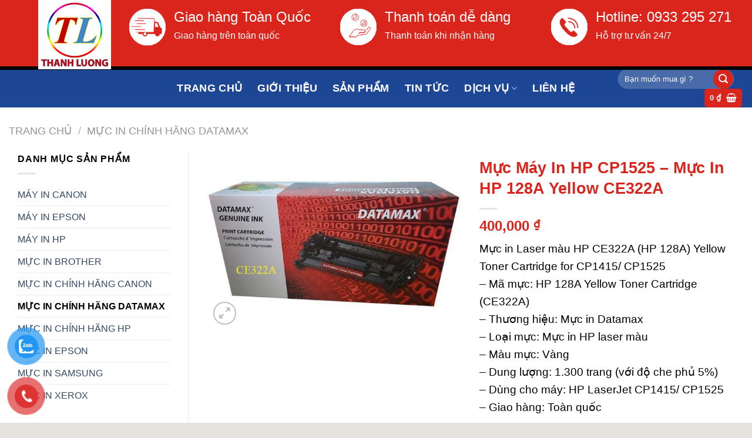

--- FILE ---
content_type: text/html; charset=UTF-8
request_url: https://hopmucmayinhcm.com/muc-may-hp-cp1525-muc-hp-128a-yellow-ce322a/
body_size: 32508
content:
<!DOCTYPE html>
<html lang="vi" prefix="og: https://ogp.me/ns#" class="loading-site no-js">
<head>
	<meta charset="UTF-8" />
	<link rel="profile" href="http://gmpg.org/xfn/11" />
	<link rel="pingback" href="https://hopmucmayinhcm.com/xmlrpc.php" />

	<script>(function(html){html.className = html.className.replace(/\bno-js\b/,'js')})(document.documentElement);</script>
	<style>img:is([sizes="auto" i], [sizes^="auto," i]) { contain-intrinsic-size: 3000px 1500px }</style>
	<meta name="viewport" content="width=device-width, initial-scale=1" />
<!-- Tối ưu hóa công cụ tìm kiếm bởi Rank Math - https://rankmath.com/ -->
<title>Hộp Mực In HP CE322A Yellow (128A) - Dùng Cho Máy In CP1525</title>
<meta name="description" content="Thay Hộp Mực In Laser HP CE322A Yellow (128A) dùng cho máy in CP1525 tận nơi. Hộp mực máy in HP CP1525 Yellow Giá Chỉ 400K. Mực in HP 128A Yellow (CE322A)"/>
<meta name="robots" content="follow, index, max-snippet:-1, max-video-preview:-1, max-image-preview:large"/>
<link rel="canonical" href="https://hopmucmayinhcm.com/muc-may-hp-cp1525-muc-hp-128a-yellow-ce322a/" />
<meta property="og:locale" content="vi_VN" />
<meta property="og:type" content="product" />
<meta property="og:title" content="Hộp Mực In HP CE322A Yellow (128A) - Dùng Cho Máy In CP1525" />
<meta property="og:description" content="Thay Hộp Mực In Laser HP CE322A Yellow (128A) dùng cho máy in CP1525 tận nơi. Hộp mực máy in HP CP1525 Yellow Giá Chỉ 400K. Mực in HP 128A Yellow (CE322A)" />
<meta property="og:url" content="https://hopmucmayinhcm.com/muc-may-hp-cp1525-muc-hp-128a-yellow-ce322a/" />
<meta property="og:site_name" content="Mực in Thanh Lượng" />
<meta property="og:updated_time" content="2023-05-09T04:01:00+00:00" />
<meta property="og:image" content="https://hopmucmayinhcm.com/wp-content/uploads/2022/03/muc-in-Hp-CE322A.jpg" />
<meta property="og:image:secure_url" content="https://hopmucmayinhcm.com/wp-content/uploads/2022/03/muc-in-Hp-CE322A.jpg" />
<meta property="og:image:width" content="796" />
<meta property="og:image:height" content="558" />
<meta property="og:image:alt" content="Hộp Mực In HP CE322A Yellow (128A)" />
<meta property="og:image:type" content="image/jpeg" />
<meta property="product:price:amount" content="400000" />
<meta property="product:price:currency" content="VND" />
<meta property="product:availability" content="instock" />
<meta name="twitter:card" content="summary_large_image" />
<meta name="twitter:title" content="Hộp Mực In HP CE322A Yellow (128A) - Dùng Cho Máy In CP1525" />
<meta name="twitter:description" content="Thay Hộp Mực In Laser HP CE322A Yellow (128A) dùng cho máy in CP1525 tận nơi. Hộp mực máy in HP CP1525 Yellow Giá Chỉ 400K. Mực in HP 128A Yellow (CE322A)" />
<meta name="twitter:image" content="https://hopmucmayinhcm.com/wp-content/uploads/2022/03/muc-in-Hp-CE322A.jpg" />
<meta name="twitter:label1" content="Giá" />
<meta name="twitter:data1" content="400,000&nbsp;&#8363;" />
<meta name="twitter:label2" content="Tình trạng sẵn có" />
<meta name="twitter:data2" content="Còn hàng" />
<!-- /Plugin SEO WordPress Rank Math -->

<link rel='prefetch' href='https://hopmucmayinhcm.com/wp-content/themes/flatsome/assets/js/flatsome.js?ver=e1ad26bd5672989785e1' />
<link rel='prefetch' href='https://hopmucmayinhcm.com/wp-content/themes/flatsome/assets/js/chunk.slider.js?ver=3.19.12' />
<link rel='prefetch' href='https://hopmucmayinhcm.com/wp-content/themes/flatsome/assets/js/chunk.popups.js?ver=3.19.12' />
<link rel='prefetch' href='https://hopmucmayinhcm.com/wp-content/themes/flatsome/assets/js/chunk.tooltips.js?ver=3.19.12' />
<link rel='prefetch' href='https://hopmucmayinhcm.com/wp-content/themes/flatsome/assets/js/woocommerce.js?ver=dd6035ce106022a74757' />
<link rel="alternate" type="application/rss+xml" title="Dòng thông tin Mực in Thanh Lượng &raquo;" href="https://hopmucmayinhcm.com/feed/" />
<script type="text/javascript">
/* <![CDATA[ */
window._wpemojiSettings = {"baseUrl":"https:\/\/s.w.org\/images\/core\/emoji\/15.1.0\/72x72\/","ext":".png","svgUrl":"https:\/\/s.w.org\/images\/core\/emoji\/15.1.0\/svg\/","svgExt":".svg","source":{"concatemoji":"https:\/\/hopmucmayinhcm.com\/wp-includes\/js\/wp-emoji-release.min.js?ver=6.8.1"}};
/*! This file is auto-generated */
!function(i,n){var o,s,e;function c(e){try{var t={supportTests:e,timestamp:(new Date).valueOf()};sessionStorage.setItem(o,JSON.stringify(t))}catch(e){}}function p(e,t,n){e.clearRect(0,0,e.canvas.width,e.canvas.height),e.fillText(t,0,0);var t=new Uint32Array(e.getImageData(0,0,e.canvas.width,e.canvas.height).data),r=(e.clearRect(0,0,e.canvas.width,e.canvas.height),e.fillText(n,0,0),new Uint32Array(e.getImageData(0,0,e.canvas.width,e.canvas.height).data));return t.every(function(e,t){return e===r[t]})}function u(e,t,n){switch(t){case"flag":return n(e,"\ud83c\udff3\ufe0f\u200d\u26a7\ufe0f","\ud83c\udff3\ufe0f\u200b\u26a7\ufe0f")?!1:!n(e,"\ud83c\uddfa\ud83c\uddf3","\ud83c\uddfa\u200b\ud83c\uddf3")&&!n(e,"\ud83c\udff4\udb40\udc67\udb40\udc62\udb40\udc65\udb40\udc6e\udb40\udc67\udb40\udc7f","\ud83c\udff4\u200b\udb40\udc67\u200b\udb40\udc62\u200b\udb40\udc65\u200b\udb40\udc6e\u200b\udb40\udc67\u200b\udb40\udc7f");case"emoji":return!n(e,"\ud83d\udc26\u200d\ud83d\udd25","\ud83d\udc26\u200b\ud83d\udd25")}return!1}function f(e,t,n){var r="undefined"!=typeof WorkerGlobalScope&&self instanceof WorkerGlobalScope?new OffscreenCanvas(300,150):i.createElement("canvas"),a=r.getContext("2d",{willReadFrequently:!0}),o=(a.textBaseline="top",a.font="600 32px Arial",{});return e.forEach(function(e){o[e]=t(a,e,n)}),o}function t(e){var t=i.createElement("script");t.src=e,t.defer=!0,i.head.appendChild(t)}"undefined"!=typeof Promise&&(o="wpEmojiSettingsSupports",s=["flag","emoji"],n.supports={everything:!0,everythingExceptFlag:!0},e=new Promise(function(e){i.addEventListener("DOMContentLoaded",e,{once:!0})}),new Promise(function(t){var n=function(){try{var e=JSON.parse(sessionStorage.getItem(o));if("object"==typeof e&&"number"==typeof e.timestamp&&(new Date).valueOf()<e.timestamp+604800&&"object"==typeof e.supportTests)return e.supportTests}catch(e){}return null}();if(!n){if("undefined"!=typeof Worker&&"undefined"!=typeof OffscreenCanvas&&"undefined"!=typeof URL&&URL.createObjectURL&&"undefined"!=typeof Blob)try{var e="postMessage("+f.toString()+"("+[JSON.stringify(s),u.toString(),p.toString()].join(",")+"));",r=new Blob([e],{type:"text/javascript"}),a=new Worker(URL.createObjectURL(r),{name:"wpTestEmojiSupports"});return void(a.onmessage=function(e){c(n=e.data),a.terminate(),t(n)})}catch(e){}c(n=f(s,u,p))}t(n)}).then(function(e){for(var t in e)n.supports[t]=e[t],n.supports.everything=n.supports.everything&&n.supports[t],"flag"!==t&&(n.supports.everythingExceptFlag=n.supports.everythingExceptFlag&&n.supports[t]);n.supports.everythingExceptFlag=n.supports.everythingExceptFlag&&!n.supports.flag,n.DOMReady=!1,n.readyCallback=function(){n.DOMReady=!0}}).then(function(){return e}).then(function(){var e;n.supports.everything||(n.readyCallback(),(e=n.source||{}).concatemoji?t(e.concatemoji):e.wpemoji&&e.twemoji&&(t(e.twemoji),t(e.wpemoji)))}))}((window,document),window._wpemojiSettings);
/* ]]> */
</script>
<style id='wp-emoji-styles-inline-css' type='text/css'>

	img.wp-smiley, img.emoji {
		display: inline !important;
		border: none !important;
		box-shadow: none !important;
		height: 1em !important;
		width: 1em !important;
		margin: 0 0.07em !important;
		vertical-align: -0.1em !important;
		background: none !important;
		padding: 0 !important;
	}
</style>
<style id='wp-block-library-inline-css' type='text/css'>
:root{--wp-admin-theme-color:#007cba;--wp-admin-theme-color--rgb:0,124,186;--wp-admin-theme-color-darker-10:#006ba1;--wp-admin-theme-color-darker-10--rgb:0,107,161;--wp-admin-theme-color-darker-20:#005a87;--wp-admin-theme-color-darker-20--rgb:0,90,135;--wp-admin-border-width-focus:2px;--wp-block-synced-color:#7a00df;--wp-block-synced-color--rgb:122,0,223;--wp-bound-block-color:var(--wp-block-synced-color)}@media (min-resolution:192dpi){:root{--wp-admin-border-width-focus:1.5px}}.wp-element-button{cursor:pointer}:root{--wp--preset--font-size--normal:16px;--wp--preset--font-size--huge:42px}:root .has-very-light-gray-background-color{background-color:#eee}:root .has-very-dark-gray-background-color{background-color:#313131}:root .has-very-light-gray-color{color:#eee}:root .has-very-dark-gray-color{color:#313131}:root .has-vivid-green-cyan-to-vivid-cyan-blue-gradient-background{background:linear-gradient(135deg,#00d084,#0693e3)}:root .has-purple-crush-gradient-background{background:linear-gradient(135deg,#34e2e4,#4721fb 50%,#ab1dfe)}:root .has-hazy-dawn-gradient-background{background:linear-gradient(135deg,#faaca8,#dad0ec)}:root .has-subdued-olive-gradient-background{background:linear-gradient(135deg,#fafae1,#67a671)}:root .has-atomic-cream-gradient-background{background:linear-gradient(135deg,#fdd79a,#004a59)}:root .has-nightshade-gradient-background{background:linear-gradient(135deg,#330968,#31cdcf)}:root .has-midnight-gradient-background{background:linear-gradient(135deg,#020381,#2874fc)}.has-regular-font-size{font-size:1em}.has-larger-font-size{font-size:2.625em}.has-normal-font-size{font-size:var(--wp--preset--font-size--normal)}.has-huge-font-size{font-size:var(--wp--preset--font-size--huge)}.has-text-align-center{text-align:center}.has-text-align-left{text-align:left}.has-text-align-right{text-align:right}#end-resizable-editor-section{display:none}.aligncenter{clear:both}.items-justified-left{justify-content:flex-start}.items-justified-center{justify-content:center}.items-justified-right{justify-content:flex-end}.items-justified-space-between{justify-content:space-between}.screen-reader-text{border:0;clip-path:inset(50%);height:1px;margin:-1px;overflow:hidden;padding:0;position:absolute;width:1px;word-wrap:normal!important}.screen-reader-text:focus{background-color:#ddd;clip-path:none;color:#444;display:block;font-size:1em;height:auto;left:5px;line-height:normal;padding:15px 23px 14px;text-decoration:none;top:5px;width:auto;z-index:100000}html :where(.has-border-color){border-style:solid}html :where([style*=border-top-color]){border-top-style:solid}html :where([style*=border-right-color]){border-right-style:solid}html :where([style*=border-bottom-color]){border-bottom-style:solid}html :where([style*=border-left-color]){border-left-style:solid}html :where([style*=border-width]){border-style:solid}html :where([style*=border-top-width]){border-top-style:solid}html :where([style*=border-right-width]){border-right-style:solid}html :where([style*=border-bottom-width]){border-bottom-style:solid}html :where([style*=border-left-width]){border-left-style:solid}html :where(img[class*=wp-image-]){height:auto;max-width:100%}:where(figure){margin:0 0 1em}html :where(.is-position-sticky){--wp-admin--admin-bar--position-offset:var(--wp-admin--admin-bar--height,0px)}@media screen and (max-width:600px){html :where(.is-position-sticky){--wp-admin--admin-bar--position-offset:0px}}
</style>
<link rel='stylesheet' id='wpda_wpdp_public-css' href='https://hopmucmayinhcm.com/wp-content/plugins/wp-data-access/public/../assets/css/wpda_public.css?ver=5.5.41' type='text/css' media='all' />
<link rel='stylesheet' id='contact-form-7-css' href='https://hopmucmayinhcm.com/wp-content/plugins/contact-form-7/includes/css/styles.css?ver=6.0.6' type='text/css' media='all' />
<link rel='stylesheet' id='menu-image-css' href='https://hopmucmayinhcm.com/wp-content/plugins/menu-image/includes/css/menu-image.css?ver=3.12' type='text/css' media='all' />
<link rel='stylesheet' id='dashicons-css' href='https://hopmucmayinhcm.com/wp-includes/css/dashicons.min.css?ver=6.8.1' type='text/css' media='all' />
<link rel='stylesheet' id='secure-copy-content-protection-public-css' href='https://hopmucmayinhcm.com/wp-content/plugins/secure-copy-content-protection/public/css/secure-copy-content-protection-public.css?ver=4.6.3' type='text/css' media='all' />
<style id='woocommerce-inline-inline-css' type='text/css'>
.woocommerce form .form-row .required { visibility: visible; }
</style>
<link rel='stylesheet' id='pzf-style-css' href='https://hopmucmayinhcm.com/wp-content/plugins/button-contact-vr/legacy/css/style.css?ver=1' type='text/css' media='all' />
<link rel='stylesheet' id='brands-styles-css' href='https://hopmucmayinhcm.com/wp-content/plugins/woocommerce/assets/css/brands.css?ver=9.8.5' type='text/css' media='all' />
<style id='akismet-widget-style-inline-css' type='text/css'>

			.a-stats {
				--akismet-color-mid-green: #357b49;
				--akismet-color-white: #fff;
				--akismet-color-light-grey: #f6f7f7;

				max-width: 350px;
				width: auto;
			}

			.a-stats * {
				all: unset;
				box-sizing: border-box;
			}

			.a-stats strong {
				font-weight: 600;
			}

			.a-stats a.a-stats__link,
			.a-stats a.a-stats__link:visited,
			.a-stats a.a-stats__link:active {
				background: var(--akismet-color-mid-green);
				border: none;
				box-shadow: none;
				border-radius: 8px;
				color: var(--akismet-color-white);
				cursor: pointer;
				display: block;
				font-family: -apple-system, BlinkMacSystemFont, 'Segoe UI', 'Roboto', 'Oxygen-Sans', 'Ubuntu', 'Cantarell', 'Helvetica Neue', sans-serif;
				font-weight: 500;
				padding: 12px;
				text-align: center;
				text-decoration: none;
				transition: all 0.2s ease;
			}

			/* Extra specificity to deal with TwentyTwentyOne focus style */
			.widget .a-stats a.a-stats__link:focus {
				background: var(--akismet-color-mid-green);
				color: var(--akismet-color-white);
				text-decoration: none;
			}

			.a-stats a.a-stats__link:hover {
				filter: brightness(110%);
				box-shadow: 0 4px 12px rgba(0, 0, 0, 0.06), 0 0 2px rgba(0, 0, 0, 0.16);
			}

			.a-stats .count {
				color: var(--akismet-color-white);
				display: block;
				font-size: 1.5em;
				line-height: 1.4;
				padding: 0 13px;
				white-space: nowrap;
			}
		
</style>
<link rel='stylesheet' id='flatsome-main-css' href='https://hopmucmayinhcm.com/wp-content/themes/flatsome/assets/css/flatsome.css?ver=3.19.12' type='text/css' media='all' />
<style id='flatsome-main-inline-css' type='text/css'>
@font-face {
				font-family: "fl-icons";
				font-display: block;
				src: url(https://hopmucmayinhcm.com/wp-content/themes/flatsome/assets/css/icons/fl-icons.eot?v=3.19.12);
				src:
					url(https://hopmucmayinhcm.com/wp-content/themes/flatsome/assets/css/icons/fl-icons.eot#iefix?v=3.19.12) format("embedded-opentype"),
					url(https://hopmucmayinhcm.com/wp-content/themes/flatsome/assets/css/icons/fl-icons.woff2?v=3.19.12) format("woff2"),
					url(https://hopmucmayinhcm.com/wp-content/themes/flatsome/assets/css/icons/fl-icons.ttf?v=3.19.12) format("truetype"),
					url(https://hopmucmayinhcm.com/wp-content/themes/flatsome/assets/css/icons/fl-icons.woff?v=3.19.12) format("woff"),
					url(https://hopmucmayinhcm.com/wp-content/themes/flatsome/assets/css/icons/fl-icons.svg?v=3.19.12#fl-icons) format("svg");
			}
</style>
<link rel='stylesheet' id='flatsome-shop-css' href='https://hopmucmayinhcm.com/wp-content/themes/flatsome/assets/css/flatsome-shop.css?ver=3.19.12' type='text/css' media='all' />
<link rel='stylesheet' id='flatsome-style-css' href='https://hopmucmayinhcm.com/wp-content/themes/flatsome/style.css?ver=3.19.12' type='text/css' media='all' />
<link rel='stylesheet' id='wpb-get-a-quote-button-sweetalert2-css' href='https://hopmucmayinhcm.com/wp-content/plugins/get-a-quote-button-for-woocommerce/assets/css/sweetalert2.min.css?ver=1.6.3' type='text/css' media='all' />
<link rel='stylesheet' id='wpb-get-a-quote-button-styles-css' href='https://hopmucmayinhcm.com/wp-content/plugins/get-a-quote-button-for-woocommerce/assets/css/frontend.css?ver=1.6.3' type='text/css' media='all' />
<style id='wpb-get-a-quote-button-styles-inline-css' type='text/css'>

		.wpb-get-a-quote-button-btn-default,
		.wpb-gqf-form-style-true input[type=submit],
		.wpb-gqf-form-style-true input[type=button],
		.wpb-gqf-form-style-true input[type=submit],
		.wpb-gqf-form-style-true input[type=button]{
			color: #ffffff;
			background: #17a2b8;
		}
		.wpb-get-a-quote-button-btn-default:hover, .wpb-get-a-quote-button-btn-default:focus,
		.wpb-gqf-form-style-true input[type=submit]:hover, .wpb-gqf-form-style-true input[type=submit]:focus,
		.wpb-gqf-form-style-true input[type=button]:hover, .wpb-gqf-form-style-true input[type=button]:focus,
		.wpb-gqf-form-style-true input[type=submit]:hover,
		.wpb-gqf-form-style-true input[type=button]:hover,
		.wpb-gqf-form-style-true input[type=submit]:focus,
		.wpb-gqf-form-style-true input[type=button]:focus {
			color: #ffffff;
			background: #138496;
		}
</style>
<script type="text/javascript" src="https://hopmucmayinhcm.com/wp-includes/js/jquery/jquery.min.js?ver=3.7.1" id="jquery-core-js"></script>
<script type="text/javascript" src="https://hopmucmayinhcm.com/wp-includes/js/jquery/jquery-migrate.min.js?ver=3.4.1" id="jquery-migrate-js"></script>
<script type="text/javascript" src="https://hopmucmayinhcm.com/wp-includes/js/underscore.min.js?ver=1.13.7" id="underscore-js"></script>
<script type="text/javascript" src="https://hopmucmayinhcm.com/wp-includes/js/backbone.min.js?ver=1.6.0" id="backbone-js"></script>
<script type="text/javascript" id="wp-api-request-js-extra">
/* <![CDATA[ */
var wpApiSettings = {"root":"https:\/\/hopmucmayinhcm.com\/wp-json\/","nonce":"4cf40c44b6","versionString":"wp\/v2\/"};
/* ]]> */
</script>
<script type="text/javascript" src="https://hopmucmayinhcm.com/wp-includes/js/api-request.min.js?ver=6.8.1" id="wp-api-request-js"></script>
<script type="text/javascript" src="https://hopmucmayinhcm.com/wp-includes/js/wp-api.min.js?ver=6.8.1" id="wp-api-js"></script>
<script type="text/javascript" id="wpda_rest_api-js-extra">
/* <![CDATA[ */
var wpdaApiSettings = {"path":"wpda"};
/* ]]> */
</script>
<script type="text/javascript" src="https://hopmucmayinhcm.com/wp-content/plugins/wp-data-access/public/../assets/js/wpda_rest_api.js?ver=5.5.41" id="wpda_rest_api-js"></script>
<script type="text/javascript" src="https://hopmucmayinhcm.com/wp-content/plugins/woocommerce/assets/js/jquery-blockui/jquery.blockUI.min.js?ver=2.7.0-wc.9.8.5" id="jquery-blockui-js" data-wp-strategy="defer"></script>
<script type="text/javascript" id="wc-add-to-cart-js-extra">
/* <![CDATA[ */
var wc_add_to_cart_params = {"ajax_url":"\/wp-admin\/admin-ajax.php","wc_ajax_url":"\/?wc-ajax=%%endpoint%%","i18n_view_cart":"Xem gi\u1ecf h\u00e0ng","cart_url":"https:\/\/hopmucmayinhcm.com\/gio-hang\/","is_cart":"","cart_redirect_after_add":"no"};
/* ]]> */
</script>
<script type="text/javascript" src="https://hopmucmayinhcm.com/wp-content/plugins/woocommerce/assets/js/frontend/add-to-cart.min.js?ver=9.8.5" id="wc-add-to-cart-js" defer="defer" data-wp-strategy="defer"></script>
<script type="text/javascript" id="wc-single-product-js-extra">
/* <![CDATA[ */
var wc_single_product_params = {"i18n_required_rating_text":"Vui l\u00f2ng ch\u1ecdn m\u1ed9t m\u1ee9c \u0111\u00e1nh gi\u00e1","i18n_rating_options":["1 tr\u00ean 5 sao","2 tr\u00ean 5 sao","3 tr\u00ean 5 sao","4 tr\u00ean 5 sao","5 tr\u00ean 5 sao"],"i18n_product_gallery_trigger_text":"Xem th\u01b0 vi\u1ec7n \u1ea3nh to\u00e0n m\u00e0n h\u00ecnh","review_rating_required":"yes","flexslider":{"rtl":false,"animation":"slide","smoothHeight":true,"directionNav":false,"controlNav":"thumbnails","slideshow":false,"animationSpeed":500,"animationLoop":false,"allowOneSlide":false},"zoom_enabled":"","zoom_options":[],"photoswipe_enabled":"","photoswipe_options":{"shareEl":false,"closeOnScroll":false,"history":false,"hideAnimationDuration":0,"showAnimationDuration":0},"flexslider_enabled":""};
/* ]]> */
</script>
<script type="text/javascript" src="https://hopmucmayinhcm.com/wp-content/plugins/woocommerce/assets/js/frontend/single-product.min.js?ver=9.8.5" id="wc-single-product-js" defer="defer" data-wp-strategy="defer"></script>
<script type="text/javascript" src="https://hopmucmayinhcm.com/wp-content/plugins/woocommerce/assets/js/js-cookie/js.cookie.min.js?ver=2.1.4-wc.9.8.5" id="js-cookie-js" data-wp-strategy="defer"></script>
<link rel="https://api.w.org/" href="https://hopmucmayinhcm.com/wp-json/" /><link rel="alternate" title="JSON" type="application/json" href="https://hopmucmayinhcm.com/wp-json/wp/v2/product/1338" /><link rel="EditURI" type="application/rsd+xml" title="RSD" href="https://hopmucmayinhcm.com/xmlrpc.php?rsd" />
<meta name="generator" content="WordPress 6.8.1" />
<link rel='shortlink' href='https://hopmucmayinhcm.com/?p=1338' />
<link rel="alternate" title="oNhúng (JSON)" type="application/json+oembed" href="https://hopmucmayinhcm.com/wp-json/oembed/1.0/embed?url=https%3A%2F%2Fhopmucmayinhcm.com%2Fmuc-may-hp-cp1525-muc-hp-128a-yellow-ce322a%2F" />
<link rel="alternate" title="oNhúng (XML)" type="text/xml+oembed" href="https://hopmucmayinhcm.com/wp-json/oembed/1.0/embed?url=https%3A%2F%2Fhopmucmayinhcm.com%2Fmuc-may-hp-cp1525-muc-hp-128a-yellow-ce322a%2F&#038;format=xml" />
		<script>
			document.documentElement.className = document.documentElement.className.replace('no-js', 'js');
		</script>
				<style>
			.no-js img.lazyload {
				display: none;
			}

			figure.wp-block-image img.lazyloading {
				min-width: 150px;
			}

						.lazyload, .lazyloading {
				opacity: 0;
			}

			.lazyloaded {
				opacity: 1;
				transition: opacity 400ms;
				transition-delay: 0ms;
			}

					</style>
			<noscript><style>.woocommerce-product-gallery{ opacity: 1 !important; }</style></noscript>
	<script type="text/javascript" id="google_gtagjs" src="https://www.googletagmanager.com/gtag/js?id=G-Y3JZHMD2JG" async="async"></script>
<script type="text/javascript" id="google_gtagjs-inline">
/* <![CDATA[ */
window.dataLayer = window.dataLayer || [];function gtag(){dataLayer.push(arguments);}gtag('js', new Date());gtag('config', 'G-Y3JZHMD2JG', {} );
/* ]]> */
</script>
<link rel="icon" href="https://hopmucmayinhcm.com/wp-content/uploads/2021/12/cropped-logo-32x32.png" sizes="32x32" />
<link rel="icon" href="https://hopmucmayinhcm.com/wp-content/uploads/2021/12/cropped-logo-192x192.png" sizes="192x192" />
<link rel="apple-touch-icon" href="https://hopmucmayinhcm.com/wp-content/uploads/2021/12/cropped-logo-180x180.png" />
<meta name="msapplication-TileImage" content="https://hopmucmayinhcm.com/wp-content/uploads/2021/12/cropped-logo-270x270.png" />
<style id="custom-css" type="text/css">:root {--primary-color: #446084;--fs-color-primary: #446084;--fs-color-secondary: #b31313;--fs-color-success: #b31313;--fs-color-alert: #b20000;--fs-experimental-link-color: #334862;--fs-experimental-link-color-hover: #111;}.tooltipster-base {--tooltip-color: #fff;--tooltip-bg-color: #000;}.off-canvas-right .mfp-content, .off-canvas-left .mfp-content {--drawer-width: 300px;}.off-canvas .mfp-content.off-canvas-cart {--drawer-width: 360px;}html{background-color:#E6E2DE!important;}.container-width, .full-width .ubermenu-nav, .container, .row{max-width: 1490px}.row.row-collapse{max-width: 1460px}.row.row-small{max-width: 1482.5px}.row.row-large{max-width: 1520px}.header-main{height: 118px}#logo img{max-height: 118px}#logo{width:173px;}.header-bottom{min-height: 50px}.header-top{min-height: 47px}.transparent .header-main{height: 90px}.transparent #logo img{max-height: 90px}.has-transparent + .page-title:first-of-type,.has-transparent + #main > .page-title,.has-transparent + #main > div > .page-title,.has-transparent + #main .page-header-wrapper:first-of-type .page-title{padding-top: 170px;}.header.show-on-scroll,.stuck .header-main{height:80px!important}.stuck #logo img{max-height: 80px!important}.search-form{ width: 70%;}.header-bg-color {background-color: #da251c}.header-bg-image {background-image: url('http://hopmucingiare.demowebmau.com/wp-content/uploads/2017/07/spa-tron-goi3-1024x683.jpg');}.header-bg-image {background-repeat: repeat;}.header-bottom {background-color: #1d4695}.top-bar-nav > li > a{line-height: 16px }.stuck .header-main .nav > li > a{line-height: 50px }.header-bottom-nav > li > a{line-height: 9px }@media (max-width: 549px) {.header-main{height: 70px}#logo img{max-height: 70px}}.header-top{background-color:#013fb2!important;}body{color: #000000}@media screen and (max-width: 549px){body{font-size: 100%;}}body{font-family: Helvetica,Arial,sans-serif;}body {font-weight: 400;font-style: normal;}.nav > li > a {font-family: Helvetica,Arial,sans-serif;}.mobile-sidebar-levels-2 .nav > li > ul > li > a {font-family: Helvetica,Arial,sans-serif;}.nav > li > a,.mobile-sidebar-levels-2 .nav > li > ul > li > a {font-weight: 700;font-style: normal;}h1,h2,h3,h4,h5,h6,.heading-font, .off-canvas-center .nav-sidebar.nav-vertical > li > a{font-family: Helvetica,Arial,sans-serif;}h1,h2,h3,h4,h5,h6,.heading-font,.banner h1,.banner h2 {font-weight: 700;font-style: normal;}.alt-font{font-family: Helvetica,Arial,sans-serif;}.header:not(.transparent) .header-bottom-nav.nav > li > a{color: #FFFFFF;}.shop-page-title.featured-title .title-bg{ background-image: url(https://hopmucmayinhcm.com/wp-content/uploads/2022/03/muc-in-Hp-CE322A.jpg)!important;}@media screen and (min-width: 550px){.products .box-vertical .box-image{min-width: 300px!important;width: 300px!important;}}.footer-1{background-color: #da251c}.footer-2{background-color: #FFFFFF}.absolute-footer, html{background-color: #1d4695}.page-title-small + main .product-container > .row{padding-top:0;}.header-vertical-menu__opener{background-color: #ff3a3a}.nav-vertical-fly-out > li + li {border-top-width: 1px; border-top-style: solid;}/* Custom CSS */:root{--main:#4cb050;--sub:#DA251C;}.header-top,.header-bottom{background:var(--main)!important;}#mega-menu-wrap,.header-button .header-cart-link,.button.primary:not(.is-outline),[data-icon-label]:after, .secondary.is-underline:hover, .secondary.is-outline:hover, .icon-label, .button.secondary:not(.is-outline), .button.alt:not(.is-outline), .badge-inner.on-sale, .button.checkout, .single_add_to_cart_button{background:var(--sub)!important;}.section-title-main,.price-wrapper span.amount,.product_list_widget .woocommerce-Price-amount{color:var(--sub)!important;}.is-outline.primary:hover{color:#fff!important;}.primary.is-outline:hover,.is-outline:hover{background:var(--sub)!important;border-color:var(--sub)!important;}.box-text h1, .box-text h2, .box-text h3, .box-text h4, .box-text h5, .box-text h6, .box-text a:not(.button){display: -webkit-box;-webkit-line-clamp: 2;-webkit-box-orient: vertical;overflow: hidden;text-overflow: ellipsis;height: 40px;}.box-image img{height: 200px;object-fit:contain;background:#fff;}.doi-tac .box-text{padding:0px;!important;}.scroll-to-bullets a, .featured-title, .label-new.menu-item > a:after, .nav-pagination > li > .current, .nav-pagination > li > span:hover, .nav-pagination > li > a:hover, .has-hover:hover .badge-outline .badge-inner, button[type="submit"], .button.wc-forward:not(.checkout):not(.checkout-button), .button.submit-button, .button.primary:not(.is-outline), .featured-table .title, .is-outline:hover, .has-icon:hover .icon-label, .nav-dropdown-bold .nav-column li > a:hover, .nav-dropdown.nav-dropdown-bold > li > a:hover, .nav-dropdown-bold.dark .nav-column li > a:hover, .nav-dropdown.nav-dropdown-bold.dark > li > a:hover, .is-outline:hover, .tagcloud a:hover, .grid-tools a, input[type='submit']:not(.is-form), .box-badge:hover .box-text, input.button.alt, .nav-box > li > a:hover, .nav-box > li.active > a, .nav-pills > li.active > a, .current-dropdown .cart-icon strong, .cart-icon:hover strong, .nav-line-bottom > li > a:before, .nav-line-grow > li > a:before, .nav-line > li > a:before, .banner, .header-top, .slider-nav-circle .flickity-prev-next-button:hover svg, .slider-nav-circle .flickity-prev-next-button:hover .arrow, .primary.is-outline:hover, .button.primary:not(.is-outline), input[type='submit'].primary, input[type='submit'].primary, input[type='reset'].button, input[type='button'].primary, .badge-inner {background-color: var(--main);}#main #content, #main, .page-title{background:#FFF!important;;}.section-content .product-small , .section-content .col-inner .box ,.shop-container .product-small .col-inner{border-top:1px solid #000;box-shadow:0px 5px 5px;}.doi-tac .section-content .col-inner .box{border:0px;box-shadow:none;}.footer-1{background-size: 100%;background-position: center;background-repeat: no-repeat;}.badge-container{display:none;}.price span,.lien-he-price,h1.product-title{color:var(--sub)!important;}.nav-outline > li.active> a, .nav-outline >li.active > a{color:var(--sub)!important;}.footer-1 h4{color:var(--sub)!important;}.footer-1 .row.large-columns-1{max-width:70%;}.footer-1 .row.large-columns-1 .row{max-width: 100%;}.footer-1 .row.large-columns-1 .row .col.medium-3:nth-of-type(1){max-width:40%;flex-basis:40%;}.footer-1 .row.large-columns-1 .row .col.medium-3:nth-of-type(2),.footer-1 .row.large-columns-1 .row .col.medium-3:nth-of-type(3),.footer-1 .row.large-columns-1 .row .col.medium-3:nth-of-type(4){max-width:20%;flex-basis:20%;}/* Custom CSS Tablet */@media (max-width: 849px){.class-danh-muc{display:none;}.class-banner{width: 100vw;max-width: 100%;flex-basis: 100%;}}/* Custom CSS Mobile */@media (max-width: 549px){.section-content .col {padding:0 15px 30px!important;}.class-banner{padding:15px!important;}.doi-tac .box-image img{height:125px!important;}.footer-widgets .col{width:100%!important;max-width:100%!important;flex-basis: 100%!important;}.icon-search{color:#fff;}.box-text h1, .box-text h2, .box-text h3, .box-text h4, .box-text h5, .box-text h6, .box-text a:not(.button){height:35px;}}.label-new.menu-item > a:after{content:"Mới";}.label-hot.menu-item > a:after{content:"Nổi bật";}.label-sale.menu-item > a:after{content:"Giảm giá";}.label-popular.menu-item > a:after{content:"Phổ biến";}</style>		<style type="text/css" id="wp-custom-css">
			/*
Bạn có thể thêm CSS ở đây.

Nhấp chuột vào biểu tượng trợ giúp phía trên để tìm hiểu thêm.
*/
.primary.is-outline:hover, .is-outline:hover {
    background: #1d4695!important;
    border-color: #1d4695!important;
}
a.primary.is-small.mb-0.button.wp-element-button.product_type_simple.is-outline {
    color: #da251c;
}
a.primary.is-small.mb-0.button.wp-element-button.product_type_simple.add_to_cart_button.ajax_add_to_cart.is-outline {
    color: #da251c;
}
.grid-2-footer{
	display: grid; 
	grid-template-columns: 1fr 1fr;
}
p.title-header-t {
    font-size: 1.5rem;
}
p.sub-title-header-t {
    font-size: 1rem;
}
.link-footer a:hover {
    color: #1d4695 !important;
}
.footer-1 .row.large-columns-1 .row .col.medium-3:nth-of-type(1) {
    max-width: 25% !important;
}
.fix-padding .col {
    padding: 0;
}
#wide-nav.header-bottom {
    background: #1d4695 !important;
}
#top-bar.header-top {
   	    background: #1d4695 !important;
}
#logo img {
		background: white;
		margin-left: 50px
}
.top-divider.full-width {
    background: #000;
    bottom: 0;
    height: 6px;
    left: 0px;
    position: absolute;
    width: 10000px;
    z-index: -1;
    border-top: none;
    opacity: 1;
}

.section-content .badge-container,
.products .product-small .badge-container{
	border-color: transparent;
}
.section-content .badge-container .badge-inner.on-sale,
.products .product-small .badge-container .badge-inner.on-sale{
	background-color: transparent;
	background-image: url(/wp-content/uploads/2021/11/bg.png);
	background-size: contain;
	background-position: center;
	background-repeat: no-repeat;
	transform: rotate(0);
	height: 50px;
	width: 50px;
}
.footer-1 .row.large-columns-1 {
	max-width: 85%;
}
.footer-1 .row,.footer-1 .row span{
	color:#fff;
}
.badge-inner {
	-webkit-transform: unset;
}
ul.product_list_widget li img{
	height: auto;
}
.doi-tac{
	padding:0px!important;
}
.doi-tac .col{
	padding:0px!important;
}
.doi-tac .section-title-container{
	margin-bottom:0px!important;
}
.doi-tac .slider-nav-push .flickity-prev-next-button svg {
	margin-top: -15px;
}
.doi-tac .box-image img {
	height: 90px;
}
.nav-dropdown-default{
	padding:0!important;
}
.menu-image-title{
	font-size:14px!important;
}
.footer-widgets .col-inner p {
	margin-bottom: 10px;
}
.footer-widgets .post-item{
	padding-bottom: 0;
}
.footer-widgets .post-item .box-text{
	padding: 0;
	border-bottom: 1px solid #ececec;
}
.footer-widgets .post-item:last-child .box-text{
	border: 0;
}
.footer-widgets .post-item .box-text .post-title{
	height: unset;
	color: #fff;
	padding: 6px 0;
	font-weight: normal;
	font-size: 14px;
	line-height: 1.6;
}
.footer-widgets .post-item .box-text .is-divider{
	display: none;
}
/* Ressponsive */

/* Mobile */
@media (max-width: 740px) {
.footer-1 .row.large-columns-1 .row .col.medium-3:nth-of-type(1) {
    max-width: 100% !important;
}
	.grid-2-footer{
	display: block; 
}
}		</style>
		<style id="kirki-inline-styles"></style></head>

<body class="wp-singular product-template-default single single-product postid-1338 wp-theme-flatsome theme-flatsome woocommerce woocommerce-page woocommerce-no-js full-width lightbox nav-dropdown-has-arrow nav-dropdown-has-shadow nav-dropdown-has-border">


<a class="skip-link screen-reader-text" href="#main">Bỏ qua nội dung</a>

<div id="wrapper">

	
	<header id="header" class="header has-sticky sticky-shrink">
		<div class="header-wrapper">
			<div id="top-bar" class="header-top hide-for-sticky nav-dark show-for-medium">
    <div class="flex-row container">
      <div class="flex-col hide-for-medium flex-left">
          <ul class="nav nav-left medium-nav-center nav-small  nav-divided">
                        </ul>
      </div>

      <div class="flex-col hide-for-medium flex-center">
          <ul class="nav nav-center nav-small  nav-divided">
                        </ul>
      </div>

      <div class="flex-col hide-for-medium flex-right">
         <ul class="nav top-bar-nav nav-right nav-small  nav-divided">
                        </ul>
      </div>

            <div class="flex-col show-for-medium flex-grow">
          <ul class="nav nav-center nav-small mobile-nav  nav-divided">
              <li class="html custom html_topbar_left"><span>Hotline: </span><strong class="uppercase"> 0933 295 271</strong></li>          </ul>
      </div>
      
    </div>
</div>
<div id="masthead" class="header-main ">
      <div class="header-inner flex-row container logo-left medium-logo-center" role="navigation">

          <!-- Logo -->
          <div id="logo" class="flex-col logo">
            
<!-- Header logo -->
<a href="https://hopmucmayinhcm.com/" title="Mực in Thanh Lượng - Chuyên cung cấp hộp mực máy in giá rẻ tại HCM" rel="home">
		<img width="875" height="836" data-src="https://hopmucmayinhcm.com/wp-content/uploads/2021/12/logo.png" class="header_logo header-logo lazyload" alt="Mực in Thanh Lượng" src="[data-uri]" style="--smush-placeholder-width: 875px; --smush-placeholder-aspect-ratio: 875/836;" /><img  width="875" height="836" data-src="https://hopmucmayinhcm.com/wp-content/uploads/2021/12/logo.png" class="header-logo-dark lazyload" alt="Mực in Thanh Lượng" src="[data-uri]" style="--smush-placeholder-width: 875px; --smush-placeholder-aspect-ratio: 875/836;" /></a>
          </div>

          <!-- Mobile Left Elements -->
          <div class="flex-col show-for-medium flex-left">
            <ul class="mobile-nav nav nav-left ">
              <li class="nav-icon has-icon">
  		<a href="#" data-open="#main-menu" data-pos="left" data-bg="main-menu-overlay" data-color="" class="is-small" aria-label="Menu" aria-controls="main-menu" aria-expanded="false">

		  <i class="icon-menu" ></i>
		  		</a>
	</li>
<li class="header-search header-search-dropdown has-icon has-dropdown menu-item-has-children">
		<a href="#" aria-label="Tìm kiếm" class="is-small"><i class="icon-search" ></i></a>
		<ul class="nav-dropdown nav-dropdown-default">
	 	<li class="header-search-form search-form html relative has-icon">
	<div class="header-search-form-wrapper">
		<div class="searchform-wrapper ux-search-box relative form-flat is-normal"><form role="search" method="get" class="searchform" action="https://hopmucmayinhcm.com/">
	<div class="flex-row relative">
						<div class="flex-col flex-grow">
			<label class="screen-reader-text" for="woocommerce-product-search-field-0">Tìm kiếm:</label>
			<input type="search" id="woocommerce-product-search-field-0" class="search-field mb-0" placeholder="Bạn muốn mua gì ?" value="" name="s" />
			<input type="hidden" name="post_type" value="product" />
					</div>
		<div class="flex-col">
			<button type="submit" value="Tìm kiếm" class="ux-search-submit submit-button secondary button  icon mb-0" aria-label="Gửi">
				<i class="icon-search" ></i>			</button>
		</div>
	</div>
	<div class="live-search-results text-left z-top"></div>
</form>
</div>	</div>
</li>
	</ul>
</li>
            </ul>
          </div>

          <!-- Left Elements -->
          <div class="flex-col hide-for-medium flex-left
            flex-grow">
            <ul class="header-nav header-nav-main nav nav-left  nav-uppercase" >
              <li class="header-block"><div class="header-block-block-1"><div class="row"  id="row-1409649945">


	<div id="col-975122469" class="col medium-4 small-6 large-4"  >
				<div class="col-inner"  >
			
			


		<div class="icon-box featured-box icon-box-left text-left is-small"  >
					<div class="icon-box-img" style="width: 65px">
				<div class="icon">
					<div class="icon-inner" >
						<img width="100" height="100" data-src="https://hopmucmayinhcm.com/wp-content/uploads/2023/04/giao-hang-toan-quoc-2.png" class="attachment-medium size-medium lazyload" alt="" decoding="async" data-srcset="https://hopmucmayinhcm.com/wp-content/uploads/2023/04/giao-hang-toan-quoc-2.png 100w, https://hopmucmayinhcm.com/wp-content/uploads/2023/04/giao-hang-toan-quoc-2-24x24.png 24w, https://hopmucmayinhcm.com/wp-content/uploads/2023/04/giao-hang-toan-quoc-2-36x36.png 36w, https://hopmucmayinhcm.com/wp-content/uploads/2023/04/giao-hang-toan-quoc-2-48x48.png 48w" data-sizes="(max-width: 100px) 100vw, 100px" src="[data-uri]" style="--smush-placeholder-width: 100px; --smush-placeholder-aspect-ratio: 100/100;" />					</div>
				</div>
			</div>
				<div class="icon-box-text last-reset">
									

	<div id="text-1672151483" class="text">
		

<p class="title-header-t">Giao hàng Toàn Quốc</p>
<p class="sub-title-header-t">Giao hàng trên toàn quốc</p>
		
<style>
#text-1672151483 {
  color: rgb(255,255,255);
}
#text-1672151483 > * {
  color: rgb(255,255,255);
}
</style>
	</div>
	

		</div>
	</div>
	
	

		</div>
					</div>

	

	<div id="col-1091494278" class="col medium-4 small-6 large-4"  >
				<div class="col-inner"  >
			
			


		<div class="icon-box featured-box icon-box-left text-left is-small"  >
					<div class="icon-box-img" style="width: 65px">
				<div class="icon">
					<div class="icon-inner" >
						<img width="100" height="100" data-src="https://hopmucmayinhcm.com/wp-content/uploads/2023/04/thanh-toan-khi-nhan-hang-1.png" class="attachment-medium size-medium lazyload" alt="" decoding="async" data-srcset="https://hopmucmayinhcm.com/wp-content/uploads/2023/04/thanh-toan-khi-nhan-hang-1.png 100w, https://hopmucmayinhcm.com/wp-content/uploads/2023/04/thanh-toan-khi-nhan-hang-1-24x24.png 24w, https://hopmucmayinhcm.com/wp-content/uploads/2023/04/thanh-toan-khi-nhan-hang-1-36x36.png 36w, https://hopmucmayinhcm.com/wp-content/uploads/2023/04/thanh-toan-khi-nhan-hang-1-48x48.png 48w" data-sizes="(max-width: 100px) 100vw, 100px" src="[data-uri]" style="--smush-placeholder-width: 100px; --smush-placeholder-aspect-ratio: 100/100;" />					</div>
				</div>
			</div>
				<div class="icon-box-text last-reset">
									

	<div id="text-1499999041" class="text">
		

<p class="title-header-t">Thanh toán dễ dàng</p>
<p  class="sub-title-header-t">Thanh toán khi nhận hàng</p>
		
<style>
#text-1499999041 {
  color: rgb(255,255,255);
}
#text-1499999041 > * {
  color: rgb(255,255,255);
}
</style>
	</div>
	

		</div>
	</div>
	
	

		</div>
					</div>

	

	<div id="col-1631048426" class="col medium-4 small-6 large-4"  >
				<div class="col-inner"  >
			
			


		<div class="icon-box featured-box icon-box-left text-left is-small"  >
					<div class="icon-box-img" style="width: 65px">
				<div class="icon">
					<div class="icon-inner" >
						<img width="100" height="100" data-src="https://hopmucmayinhcm.com/wp-content/uploads/2023/04/tu-van-mien-phi-1.png" class="attachment-medium size-medium lazyload" alt="" decoding="async" data-srcset="https://hopmucmayinhcm.com/wp-content/uploads/2023/04/tu-van-mien-phi-1.png 100w, https://hopmucmayinhcm.com/wp-content/uploads/2023/04/tu-van-mien-phi-1-24x24.png 24w, https://hopmucmayinhcm.com/wp-content/uploads/2023/04/tu-van-mien-phi-1-36x36.png 36w, https://hopmucmayinhcm.com/wp-content/uploads/2023/04/tu-van-mien-phi-1-48x48.png 48w" data-sizes="(max-width: 100px) 100vw, 100px" src="[data-uri]" style="--smush-placeholder-width: 100px; --smush-placeholder-aspect-ratio: 100/100;" />					</div>
				</div>
			</div>
				<div class="icon-box-text last-reset">
									

	<div id="text-1738893661" class="text">
		

<p class="title-header-t">Hotline: <a href="tel:0933295271"style="color:white">0933 295 271</a></h3>
</p>
<p class="sub-title-header-t">Hỗ trợ tư vấn 24/7</p>
		
<style>
#text-1738893661 {
  color: rgb(255,255,255);
}
#text-1738893661 > * {
  color: rgb(255,255,255);
}
</style>
	</div>
	

		</div>
	</div>
	
	

		</div>
					</div>

	

</div></div></li>            </ul>
          </div>

          <!-- Right Elements -->
          <div class="flex-col hide-for-medium flex-right">
            <ul class="header-nav header-nav-main nav nav-right  nav-uppercase">
                          </ul>
          </div>

          <!-- Mobile Right Elements -->
          <div class="flex-col show-for-medium flex-right">
            <ul class="mobile-nav nav nav-right ">
              <li class="cart-item has-icon">

<div class="header-button">
		<a href="https://hopmucmayinhcm.com/gio-hang/" class="header-cart-link icon primary button round is-small off-canvas-toggle nav-top-link" title="Giỏ hàng" data-open="#cart-popup" data-class="off-canvas-cart" data-pos="right" >

    <i class="icon-shopping-basket"
    data-icon-label="0">
  </i>
  </a>
</div>

  <!-- Cart Sidebar Popup -->
  <div id="cart-popup" class="mfp-hide">
  <div class="cart-popup-inner inner-padding cart-popup-inner--sticky">
      <div class="cart-popup-title text-center">
          <span class="heading-font uppercase">Giỏ hàng</span>
          <div class="is-divider"></div>
      </div>
	  <div class="widget_shopping_cart">
		  <div class="widget_shopping_cart_content">
			  

	<div class="ux-mini-cart-empty flex flex-row-col text-center pt pb">
				<div class="ux-mini-cart-empty-icon">
			<svg xmlns="http://www.w3.org/2000/svg" viewBox="0 0 17 19" style="opacity:.1;height:80px;">
				<path d="M8.5 0C6.7 0 5.3 1.2 5.3 2.7v2H2.1c-.3 0-.6.3-.7.7L0 18.2c0 .4.2.8.6.8h15.7c.4 0 .7-.3.7-.7v-.1L15.6 5.4c0-.3-.3-.6-.7-.6h-3.2v-2c0-1.6-1.4-2.8-3.2-2.8zM6.7 2.7c0-.8.8-1.4 1.8-1.4s1.8.6 1.8 1.4v2H6.7v-2zm7.5 3.4 1.3 11.5h-14L2.8 6.1h2.5v1.4c0 .4.3.7.7.7.4 0 .7-.3.7-.7V6.1h3.5v1.4c0 .4.3.7.7.7s.7-.3.7-.7V6.1h2.6z" fill-rule="evenodd" clip-rule="evenodd" fill="currentColor"></path>
			</svg>
		</div>
				<p class="woocommerce-mini-cart__empty-message empty">Chưa có sản phẩm trong giỏ hàng.</p>
					<p class="return-to-shop">
				<a class="button primary wc-backward" href="https://hopmucmayinhcm.com/cua-hang/">
					Quay trở lại cửa hàng				</a>
			</p>
				</div>


		  </div>
	  </div>
               </div>
  </div>

</li>
            </ul>
          </div>

      </div>

            <div class="container"><div class="top-divider full-width"></div></div>
      </div>
<div id="wide-nav" class="header-bottom wide-nav nav-dark flex-has-center hide-for-medium">
    <div class="flex-row container">

                        <div class="flex-col hide-for-medium flex-left">
                <ul class="nav header-nav header-bottom-nav nav-left  nav-size-xlarge nav-spacing-xlarge nav-uppercase">
                                    </ul>
            </div>
            
                        <div class="flex-col hide-for-medium flex-center">
                <ul class="nav header-nav header-bottom-nav nav-center  nav-size-xlarge nav-spacing-xlarge nav-uppercase">
                    <li id="menu-item-375" class="menu-item menu-item-type-post_type menu-item-object-page menu-item-home menu-item-375 menu-item-design-default"><a href="https://hopmucmayinhcm.com/" class="nav-top-link">Trang chủ</a></li>
<li id="menu-item-526" class="menu-item menu-item-type-post_type menu-item-object-page menu-item-526 menu-item-design-default"><a href="https://hopmucmayinhcm.com/gioi-thieu/" class="nav-top-link">Giới thiệu</a></li>
<li id="menu-item-521" class="menu-item menu-item-type-post_type menu-item-object-page current_page_parent menu-item-521 menu-item-design-default"><a href="https://hopmucmayinhcm.com/cua-hang/" class="nav-top-link">Sản phẩm</a></li>
<li id="menu-item-185" class="menu-item menu-item-type-taxonomy menu-item-object-category menu-item-185 menu-item-design-default"><a href="https://hopmucmayinhcm.com/tin-tuc/" class="nav-top-link">Tin tức</a></li>
<li id="menu-item-656" class="menu-item menu-item-type-taxonomy menu-item-object-category menu-item-has-children menu-item-656 menu-item-design-default has-dropdown"><a href="https://hopmucmayinhcm.com/dich-vu/" class="nav-top-link" aria-expanded="false" aria-haspopup="menu">DỊCH VỤ<i class="icon-angle-down" ></i></a>
<ul class="sub-menu nav-dropdown nav-dropdown-default">
	<li id="menu-item-1270" class="menu-item menu-item-type-post_type menu-item-object-post menu-item-1270"><a href="https://hopmucmayinhcm.com/nap-muc-may-in-tan-noi-tai-quan-1/">Nạp Mực Máy In Tận Nơi tại Quận 1</a></li>
	<li id="menu-item-3646" class="menu-item menu-item-type-post_type menu-item-object-post menu-item-3646"><a href="https://hopmucmayinhcm.com/nap-muc-may-in-tan-noi-gia-re-quan-2/">Nạp Mực Máy In Tận Nơi Tại Quận 2</a></li>
	<li id="menu-item-3653" class="menu-item menu-item-type-post_type menu-item-object-post menu-item-3653"><a href="https://hopmucmayinhcm.com/nap-muc-may-in-tan-noi-tai-quan-3/">Nạp Mực Máy In Tận Nơi Tại Quận 3</a></li>
	<li id="menu-item-3650" class="menu-item menu-item-type-post_type menu-item-object-post menu-item-3650"><a href="https://hopmucmayinhcm.com/nap-muc-may-in-tan-noi-quan-4/">Nạp Mực Máy In Tận Nơi Tại Quận 4</a></li>
	<li id="menu-item-3649" class="menu-item menu-item-type-post_type menu-item-object-post menu-item-3649"><a href="https://hopmucmayinhcm.com/nap-muc-may-in-tan-noi-gia-re-tai-quan-5/">Nạp Mực Máy In Tận Nơi Tại Quận 5</a></li>
	<li id="menu-item-3648" class="menu-item menu-item-type-post_type menu-item-object-post menu-item-3648"><a href="https://hopmucmayinhcm.com/nap-muc-may-in-tan-noi-tai-quan-7/">Nạp Mực Máy In Tận Nơi Tại Quận 7</a></li>
	<li id="menu-item-3652" class="menu-item menu-item-type-post_type menu-item-object-post menu-item-3652"><a href="https://hopmucmayinhcm.com/nap-muc-may-in-tan-noi-tai-quan-10/">Nạp Mực Máy In Tận Nơi Tại Quận 10</a></li>
	<li id="menu-item-1273" class="menu-item menu-item-type-post_type menu-item-object-post menu-item-1273"><a href="https://hopmucmayinhcm.com/nap-muc-may-in-tan-noi-tai-quan-phu-nhuan/">Nạp Mực Máy In Tận Nơi Tại Quận Phú Nhuận</a></li>
	<li id="menu-item-2764" class="menu-item menu-item-type-post_type menu-item-object-post menu-item-2764"><a href="https://hopmucmayinhcm.com/nap-muc-may-in-tan-noi-tai-quan-binh-thanh/">Nạp Mực Máy In Tận Nơi Tại Quận Bình Thạnh</a></li>
	<li id="menu-item-3647" class="menu-item menu-item-type-post_type menu-item-object-post menu-item-3647"><a href="https://hopmucmayinhcm.com/nap-muc-may-in-tan-noi-tai-quan-tan-binh/">Nạp Mực Máy In Tận Nơi Tại Quận Tân Bình</a></li>
	<li id="menu-item-3651" class="menu-item menu-item-type-post_type menu-item-object-post menu-item-3651"><a href="https://hopmucmayinhcm.com/nap-muc-may-in-tan-noi-tai-quan-go-vap/">Nạp Mực Máy In Tận Nơi Tại Quận Gò Vấp</a></li>
</ul>
</li>
<li id="menu-item-527" class="menu-item menu-item-type-post_type menu-item-object-page menu-item-527 menu-item-design-default"><a href="https://hopmucmayinhcm.com/lien-he/" class="nav-top-link">Liên hệ</a></li>
                </ul>
            </div>
            
                        <div class="flex-col hide-for-medium flex-right flex-grow">
              <ul class="nav header-nav header-bottom-nav nav-right  nav-size-xlarge nav-spacing-xlarge nav-uppercase">
                   <li class="header-search-form search-form html relative has-icon">
	<div class="header-search-form-wrapper">
		<div class="searchform-wrapper ux-search-box relative form-flat is-normal"><form role="search" method="get" class="searchform" action="https://hopmucmayinhcm.com/">
	<div class="flex-row relative">
						<div class="flex-col flex-grow">
			<label class="screen-reader-text" for="woocommerce-product-search-field-1">Tìm kiếm:</label>
			<input type="search" id="woocommerce-product-search-field-1" class="search-field mb-0" placeholder="Bạn muốn mua gì ?" value="" name="s" />
			<input type="hidden" name="post_type" value="product" />
					</div>
		<div class="flex-col">
			<button type="submit" value="Tìm kiếm" class="ux-search-submit submit-button secondary button  icon mb-0" aria-label="Gửi">
				<i class="icon-search" ></i>			</button>
		</div>
	</div>
	<div class="live-search-results text-left z-top"></div>
</form>
</div>	</div>
</li>
<li class="cart-item has-icon has-dropdown">
<div class="header-button">
<a href="https://hopmucmayinhcm.com/gio-hang/" class="header-cart-link icon primary button round is-small" title="Giỏ hàng" >

<span class="header-cart-title">
          <span class="cart-price"><span class="woocommerce-Price-amount amount"><bdi>0&nbsp;<span class="woocommerce-Price-currencySymbol">&#8363;</span></bdi></span></span>
  </span>

    <i class="icon-shopping-basket"
    data-icon-label="0">
  </i>
  </a>
</div>
 <ul class="nav-dropdown nav-dropdown-default">
    <li class="html widget_shopping_cart">
      <div class="widget_shopping_cart_content">
        

	<div class="ux-mini-cart-empty flex flex-row-col text-center pt pb">
				<div class="ux-mini-cart-empty-icon">
			<svg xmlns="http://www.w3.org/2000/svg" viewBox="0 0 17 19" style="opacity:.1;height:80px;">
				<path d="M8.5 0C6.7 0 5.3 1.2 5.3 2.7v2H2.1c-.3 0-.6.3-.7.7L0 18.2c0 .4.2.8.6.8h15.7c.4 0 .7-.3.7-.7v-.1L15.6 5.4c0-.3-.3-.6-.7-.6h-3.2v-2c0-1.6-1.4-2.8-3.2-2.8zM6.7 2.7c0-.8.8-1.4 1.8-1.4s1.8.6 1.8 1.4v2H6.7v-2zm7.5 3.4 1.3 11.5h-14L2.8 6.1h2.5v1.4c0 .4.3.7.7.7.4 0 .7-.3.7-.7V6.1h3.5v1.4c0 .4.3.7.7.7s.7-.3.7-.7V6.1h2.6z" fill-rule="evenodd" clip-rule="evenodd" fill="currentColor"></path>
			</svg>
		</div>
				<p class="woocommerce-mini-cart__empty-message empty">Chưa có sản phẩm trong giỏ hàng.</p>
					<p class="return-to-shop">
				<a class="button primary wc-backward" href="https://hopmucmayinhcm.com/cua-hang/">
					Quay trở lại cửa hàng				</a>
			</p>
				</div>


      </div>
    </li>
     </ul>

</li>
              </ul>
            </div>
            
            
    </div>
</div>

<div class="header-bg-container fill"><div class="header-bg-image fill"></div><div class="header-bg-color fill"></div></div>		</div>
	</header>

	<div class="page-title shop-page-title product-page-title">
	<div class="page-title-inner flex-row medium-flex-wrap container">
	  <div class="flex-col flex-grow medium-text-center">
	  		<div class="is-large">
	<nav class="woocommerce-breadcrumb breadcrumbs uppercase"><a href="https://hopmucmayinhcm.com">Trang chủ</a> <span class="divider">&#47;</span> <a href="https://hopmucmayinhcm.com/muc-in-datamax/">MỰC IN CHÍNH HÃNG DATAMAX</a></nav></div>
	  </div>

	   <div class="flex-col medium-text-center">
		   		   </div>
	</div>
</div>

	<main id="main" class="">

	<div class="shop-container">

		
			<div class="container">
	<div class="woocommerce-notices-wrapper"></div><div class="category-filtering container text-center product-filter-row show-for-medium">
  <a href="#product-sidebar"
    data-open="#product-sidebar"
    data-pos="left"
    class="filter-button uppercase plain">
      <i class="icon-equalizer"></i>
      <strong>Lọc</strong>
  </a>
</div>
</div>
<div id="product-1338" class="product type-product post-1338 status-publish first instock product_cat-muc-in-datamax has-post-thumbnail taxable shipping-taxable purchasable product-type-simple">
	<div class="product-main">
 <div class="row content-row row-divided row-large">

 	<div id="product-sidebar" class="col large-3 hide-for-medium shop-sidebar ">
		<aside id="woocommerce_product_categories-6" class="widget woocommerce widget_product_categories"><span class="widget-title shop-sidebar">Danh mục sản phẩm</span><div class="is-divider small"></div><ul class="product-categories"><li class="cat-item cat-item-71"><a href="https://hopmucmayinhcm.com/may-in-canon/">MÁY IN CANON</a></li>
<li class="cat-item cat-item-69"><a href="https://hopmucmayinhcm.com/may-in-epson/">MÁY IN EPSON</a></li>
<li class="cat-item cat-item-70"><a href="https://hopmucmayinhcm.com/may-in-hp/">MÁY IN HP</a></li>
<li class="cat-item cat-item-55"><a href="https://hopmucmayinhcm.com/muc-in-brother/">MỰC IN BROTHER</a></li>
<li class="cat-item cat-item-54"><a href="https://hopmucmayinhcm.com/muc-in-chinh-hang-canon/">MỰC IN CHÍNH HÃNG CANON</a></li>
<li class="cat-item cat-item-51 current-cat"><a href="https://hopmucmayinhcm.com/muc-in-datamax/">MỰC IN CHÍNH HÃNG DATAMAX</a></li>
<li class="cat-item cat-item-49"><a href="https://hopmucmayinhcm.com/muc-in-hp-chinh-hang/">MỰC IN CHÍNH HÃNG HP</a></li>
<li class="cat-item cat-item-59"><a href="https://hopmucmayinhcm.com/muc-in-epson/">MỰC IN EPSON</a></li>
<li class="cat-item cat-item-58"><a href="https://hopmucmayinhcm.com/muc-in-samsung/">MỰC IN SAMSUNG</a></li>
<li class="cat-item cat-item-53"><a href="https://hopmucmayinhcm.com/muc-in-xerox/">MỰC IN XEROX</a></li>
</ul></aside>	</div>

	<div class="col large-9">
		<div class="row">
			<div class="product-gallery col large-6">
								
<div class="product-images relative mb-half has-hover woocommerce-product-gallery woocommerce-product-gallery--with-images woocommerce-product-gallery--columns-4 images" data-columns="4">

  <div class="badge-container is-larger absolute left top z-1">

</div>

  <div class="image-tools absolute top show-on-hover right z-3">
      </div>

  <div class="woocommerce-product-gallery__wrapper product-gallery-slider slider slider-nav-small mb-half"
        data-flickity-options='{
                "cellAlign": "center",
                "wrapAround": true,
                "autoPlay": false,
                "prevNextButtons":true,
                "adaptiveHeight": true,
                "imagesLoaded": true,
                "lazyLoad": 1,
                "dragThreshold" : 15,
                "pageDots": false,
                "rightToLeft": false       }'>
    <div data-thumb="https://hopmucmayinhcm.com/wp-content/uploads/2022/03/muc-in-Hp-CE322A-100x100.jpg" data-thumb-alt="Mực Máy In HP CP1525 - Mực In HP 128A Yellow CE322A" data-thumb-srcset=""  data-thumb-sizes="(max-width: 100px) 100vw, 100px" class="woocommerce-product-gallery__image slide first"><a href="https://hopmucmayinhcm.com/wp-content/uploads/2022/03/muc-in-Hp-CE322A.jpg"><img loading="lazy" width="600" height="421" src="https://hopmucmayinhcm.com/wp-content/uploads/2022/03/muc-in-Hp-CE322A-600x421.jpg" class="wp-post-image ux-skip-lazy" alt="Mực Máy In HP CP1525 - Mực In HP 128A Yellow CE322A" data-caption="" data-src="https://hopmucmayinhcm.com/wp-content/uploads/2022/03/muc-in-Hp-CE322A.jpg" data-large_image="https://hopmucmayinhcm.com/wp-content/uploads/2022/03/muc-in-Hp-CE322A.jpg" data-large_image_width="796" data-large_image_height="558" decoding="async" fetchpriority="high" srcset="https://hopmucmayinhcm.com/wp-content/uploads/2022/03/muc-in-Hp-CE322A-600x421.jpg 600w, https://hopmucmayinhcm.com/wp-content/uploads/2022/03/muc-in-Hp-CE322A-300x210.jpg 300w, https://hopmucmayinhcm.com/wp-content/uploads/2022/03/muc-in-Hp-CE322A-768x538.jpg 768w, https://hopmucmayinhcm.com/wp-content/uploads/2022/03/muc-in-Hp-CE322A-24x17.jpg 24w, https://hopmucmayinhcm.com/wp-content/uploads/2022/03/muc-in-Hp-CE322A-36x25.jpg 36w, https://hopmucmayinhcm.com/wp-content/uploads/2022/03/muc-in-Hp-CE322A-48x34.jpg 48w, https://hopmucmayinhcm.com/wp-content/uploads/2022/03/muc-in-Hp-CE322A.jpg 796w" sizes="(max-width: 600px) 100vw, 600px" title="Mực Máy In HP CP1525 - Mực In HP 128A Yellow CE322A 1"></a></div>  </div>

  <div class="image-tools absolute bottom left z-3">
        <a href="#product-zoom" class="zoom-button button is-outline circle icon tooltip hide-for-small" title="Phóng to">
      <i class="icon-expand" ></i>    </a>
   </div>
</div>

							</div>


			<div class="product-info summary entry-summary col col-fit product-summary">
				<h1 class="product-title product_title entry-title">
	Mực Máy In HP CP1525 &#8211; Mực In HP 128A Yellow CE322A</h1>

	<div class="is-divider small"></div>
<div class="price-wrapper">
	<p class="price product-page-price ">
  <span class="woocommerce-Price-amount amount"><bdi>400,000&nbsp;<span class="woocommerce-Price-currencySymbol">&#8363;</span></bdi></span></p>
</div>
<div class="product-short-description">
	<p><span style="font-family: verdana, geneva, sans-serif; font-size: 120%; color: #000000;">Mực in Laser màu HP CE322A (HP 128A) Yellow Toner Cartridge for CP1415/ CP1525 </span><br />
<span style="font-family: verdana, geneva, sans-serif; font-size: 120%; color: #000000;">&#8211; Mã mực: HP 128A Yellow Toner Cartridge (CE322A)</span><br />
<span style="font-family: verdana, geneva, sans-serif; font-size: 120%; color: #000000;">&#8211; Thương hiệu: Mực in Datamax</span><br />
<span style="font-family: verdana, geneva, sans-serif; font-size: 120%; color: #000000;">&#8211; Loại mực: Mực in HP laser màu</span><br />
<span style="font-family: verdana, geneva, sans-serif; font-size: 120%; color: #000000;">&#8211; Màu mực: Vàng</span><br />
<span style="font-family: verdana, geneva, sans-serif; font-size: 120%; color: #000000;">&#8211; Dung lượng: 1.300 trang (với độ che phủ 5%)</span><br />
<span style="font-family: verdana, geneva, sans-serif; font-size: 120%; color: #000000;">&#8211; Dùng cho máy: HP LaserJet CP1415/ CP1525</span><br />
<span style="font-family: verdana, geneva, sans-serif; font-size: 120%; color: #000000;">&#8211; Giao hàng: Toàn quốc</span></p>
</div>
 
	
	<form class="cart" action="https://hopmucmayinhcm.com/muc-may-hp-cp1525-muc-hp-128a-yellow-ce322a/" method="post" enctype='multipart/form-data'>
		
			<div class="ux-quantity quantity buttons_added">
		<input type="button" value="-" class="ux-quantity__button ux-quantity__button--minus button minus is-form">				<label class="screen-reader-text" for="quantity_697235fd5323b">Mực Máy In HP CP1525 - Mực In HP 128A Yellow CE322A số lượng</label>
		<input
			type="number"
						id="quantity_697235fd5323b"
			class="input-text qty text"
			name="quantity"
			value="1"
			aria-label="Số lượng sản phẩm"
						min="1"
			max=""
							step="1"
				placeholder=""
				inputmode="numeric"
				autocomplete="off"
					/>
				<input type="button" value="+" class="ux-quantity__button ux-quantity__button--plus button plus is-form">	</div>
	
		<button type="submit" name="add-to-cart" value="1338" class="single_add_to_cart_button button alt">Thêm vào giỏ hàng</button>

			</form>

	
<button data-id="3148" data-post_id="1338" data-form_style="1" data-allow_outside_click="" data-width="500px" class="wpb-get-a-quote-button-form-fire wpb-get-a-quote-button-btn-medium wpb-get-a-quote-button-btn wpb-get-a-quote-button-btn-default">Yêu cầu báo giá</button><div class="product_meta">

	
	
	<span class="posted_in">Danh mục: <a href="https://hopmucmayinhcm.com/muc-in-datamax/" rel="tag">MỰC IN CHÍNH HÃNG DATAMAX</a></span>
	
	
</div>
<div class="social-icons share-icons share-row relative" ><a href="whatsapp://send?text=M%E1%BB%B1c%20M%C3%A1y%20In%20HP%20CP1525%20%26%238211%3B%20M%E1%BB%B1c%20In%20HP%20128A%20Yellow%20CE322A - https://hopmucmayinhcm.com/muc-may-hp-cp1525-muc-hp-128a-yellow-ce322a/" data-action="share/whatsapp/share" class="icon button circle is-outline tooltip whatsapp show-for-medium" title="Chia sẻ trên WhatsApp" aria-label="Chia sẻ trên WhatsApp" ><i class="icon-whatsapp" ></i></a><a href="https://www.facebook.com/sharer.php?u=https://hopmucmayinhcm.com/muc-may-hp-cp1525-muc-hp-128a-yellow-ce322a/" data-label="Facebook" onclick="window.open(this.href,this.title,'width=500,height=500,top=300px,left=300px'); return false;" target="_blank" class="icon button circle is-outline tooltip facebook" title="Chia sẻ trên Facebook" aria-label="Chia sẻ trên Facebook" rel="noopener nofollow" ><i class="icon-facebook" ></i></a><a href="https://twitter.com/share?url=https://hopmucmayinhcm.com/muc-may-hp-cp1525-muc-hp-128a-yellow-ce322a/" onclick="window.open(this.href,this.title,'width=500,height=500,top=300px,left=300px'); return false;" target="_blank" class="icon button circle is-outline tooltip twitter" title="Chia sẻ trên Twitter" aria-label="Chia sẻ trên Twitter" rel="noopener nofollow" ><i class="icon-twitter" ></i></a><a href="mailto:?subject=M%E1%BB%B1c%20M%C3%A1y%20In%20HP%20CP1525%20%26%238211%3B%20M%E1%BB%B1c%20In%20HP%20128A%20Yellow%20CE322A&body=Xem%20n%C3%A0y%3A%20https%3A%2F%2Fhopmucmayinhcm.com%2Fmuc-may-hp-cp1525-muc-hp-128a-yellow-ce322a%2F" class="icon button circle is-outline tooltip email" title="Gửi email cho bạn bè" aria-label="Gửi email cho bạn bè" rel="nofollow" ><i class="icon-envelop" ></i></a><a href="https://pinterest.com/pin/create/button?url=https://hopmucmayinhcm.com/muc-may-hp-cp1525-muc-hp-128a-yellow-ce322a/&media=https://hopmucmayinhcm.com/wp-content/uploads/2022/03/muc-in-Hp-CE322A.jpg&description=M%E1%BB%B1c%20M%C3%A1y%20In%20HP%20CP1525%20%26%238211%3B%20M%E1%BB%B1c%20In%20HP%20128A%20Yellow%20CE322A" onclick="window.open(this.href,this.title,'width=500,height=500,top=300px,left=300px'); return false;" target="_blank" class="icon button circle is-outline tooltip pinterest" title="Ghim trên Pinterest" aria-label="Ghim trên Pinterest" rel="noopener nofollow" ><i class="icon-pinterest" ></i></a><a href="https://www.linkedin.com/shareArticle?mini=true&url=https://hopmucmayinhcm.com/muc-may-hp-cp1525-muc-hp-128a-yellow-ce322a/&title=M%E1%BB%B1c%20M%C3%A1y%20In%20HP%20CP1525%20%26%238211%3B%20M%E1%BB%B1c%20In%20HP%20128A%20Yellow%20CE322A" onclick="window.open(this.href,this.title,'width=500,height=500,top=300px,left=300px'); return false;" target="_blank" class="icon button circle is-outline tooltip linkedin" title="Chia sẻ trên LinkedIn" aria-label="Chia sẻ trên LinkedIn" rel="noopener nofollow" ><i class="icon-linkedin" ></i></a></div>
			</div>


			</div>
			<div class="product-footer">
			
	<div class="woocommerce-tabs wc-tabs-wrapper container tabbed-content">
		<ul class="tabs wc-tabs product-tabs small-nav-collapse nav nav-uppercase nav-outline nav-left" role="tablist">
							<li class="description_tab active" id="tab-title-description" role="presentation">
					<a href="#tab-description" role="tab" aria-selected="true" aria-controls="tab-description">
						Mô tả					</a>
				</li>
									</ul>
		<div class="tab-panels">
							<div class="woocommerce-Tabs-panel woocommerce-Tabs-panel--description panel entry-content active" id="tab-description" role="tabpanel" aria-labelledby="tab-title-description">
										

<p><span style="font-family: 'book antiqua', palatino, serif; font-size: 120%; color: #000000;"><a href="https://hopmucmayinhcm.com/san-pham/muc-may-hp-cp1525-muc-hp-128a-yellow-ce322a/"><span style="color: #ff0000;">Hộp Mực In Laser HP CE322A Yellow (128A) chính hãng DATAMAX</span></a> được thiết kế dùng cho các dòng <em>máy in HP laser màu CP1415/ CP1525</em> để có sự đồng bộ hoàn hảo nhất, hạn chế tối đa hư hỏng máy in khi sử dụng.</span></p>
<p><span style="font-family: 'book antiqua', palatino, serif; font-size: 120%; color: #000000;">&#8211; <em>Mực máy in laser màu HP CP1525 Yellow (CE322A)</em> với dung lượng in khoảng 1.300 trang (độ phủ mực 5%), được sản xuất theo tiêu chuẩn và thông số kỹ thuật chính xác giúp người dùng yên tâm hơn về độ tương thích và tính ổn định của mực.</span></p>
<p><span style="font-family: 'book antiqua', palatino, serif; font-size: 120%; color: #000000;">&#8211; Mực in laser HP 128A gồm có 4 màu: CE320A Black (màu Đen)/ <span style="color: #0000ff;">CE321A Cyan (màu Xanh)</span>/ <span style="color: #ff6600;">CE322A Yellow (màu Vàng)</span>/ <span style="color: #ff0000;">CE323A Magenta (màu Đỏ)</span> mang đến cho bạn bản in đa dạng màu sắc, cung cấp cho bạn những bản in màu chuyên nghiệp thỏa đam mê sáng tạo.</span></p>
<p><span style="font-family: 'book antiqua', palatino, serif; font-size: 120%; color: #000000;"><img decoding="async" class="wp-image-1327 aligncenter lazyload" data-src="https://hopmucmayinhcm.com/wp-content/uploads/2022/03/128a.jpg" alt="128a" width="459" height="285" title="Mực Máy In HP CP1525 - Mực In HP 128A Yellow CE322A 2" data-srcset="https://hopmucmayinhcm.com/wp-content/uploads/2022/03/128a.jpg 792w, https://hopmucmayinhcm.com/wp-content/uploads/2022/03/128a-300x186.jpg 300w, https://hopmucmayinhcm.com/wp-content/uploads/2022/03/128a-600x373.jpg 600w, https://hopmucmayinhcm.com/wp-content/uploads/2022/03/128a-768x477.jpg 768w, https://hopmucmayinhcm.com/wp-content/uploads/2022/03/128a-24x15.jpg 24w, https://hopmucmayinhcm.com/wp-content/uploads/2022/03/128a-36x22.jpg 36w, https://hopmucmayinhcm.com/wp-content/uploads/2022/03/128a-48x30.jpg 48w" data-sizes="(max-width: 459px) 100vw, 459px" src="[data-uri]" style="--smush-placeholder-width: 459px; --smush-placeholder-aspect-ratio: 459/285;" /></span></p>
<p><span style="font-family: 'book antiqua', palatino, serif; font-size: 120%; color: #000000;"><em>=&gt; Thương hiệu DATAMAX là niềm tự hào tại công ty Thanh Lượng, hàng Việt Nam chất lượng cao được nhiều doanh nghiệp lớn nhỏ lựa chọn sử dụng giúp tiết kiệm chi phí và nâng cao hiệu quả trong công việc.</em></span></p>
<p><span style="font-family: 'book antiqua', palatino, serif; font-size: 120%; color: #0000ff;">Tại sao nên chọn thay <strong>Hộp Mực In Laser HP CE322A Yellow (128A)</strong> tại <strong>công ty Thanh Lượng</strong>:</span></p>
<p><span style="font-family: 'book antiqua', palatino, serif; font-size: 120%; color: #000000;">&#8211; Cho bản in đậm, đẹp tương đương 99% chính hãng.</span></p>
<p><span style="font-family: 'book antiqua', palatino, serif; font-size: 120%; color: #000000;">&#8211; Giá h<em>ộp mực in HP 128A Yellow (CE322A)</em> tương thích rẻ hơn 70% so với <em>hộp mực máy in HP laser màu HP 128A</em> chính hãng giúp tiết kiệm tối đa chi phí in ấn. Đặc biệt, phù hợp với những công ty và cá nhân có nhu cầu in ít.</span></p>
<p><span style="font-family: 'book antiqua', palatino, serif; font-size: 120%; color: #000000;">&#8211; <em>Có thể nạp mực 1-2 lần</em> mà không cần mua hộp mực mới. Đặc biệt trong lần nạp mực đầu tiên, bạn không cần thay thế bất kì linh kiện nào.</span></p>
<p><span style="font-family: 'book antiqua', palatino, serif; font-size: 120%; color: #000000;">&#8211; Bảo hành cho đến khi nào in hết mực cho nên bạn có thể yên tâm trong suốt quá trình sử dụng sản phẩm bên công ty nhé.</span></p>
<p><span style="font-family: 'book antiqua', palatino, serif; font-size: 120%; color: #000000;">&#8211; Đảm bảo không làm hỏng máy in, không kẹt giấy.</span></p>
<p><span style="font-family: 'book antiqua', palatino, serif; font-size: 120%; color: #000000;">&#8211; <em>Hỗ trợ nạp Mực In Màu HP CE322A Yellow (HP 128A) lại tận nơi với giá rẻ nhất.</em></span></p>
<p style="line-height: 150%;"><span style="font-family: 'book antiqua', palatino, serif; font-size: 120%; color: #ff0000;">&gt;&gt; Vui lòng liên hệ trực tiếp đến chúng tôi để được <strong>Hộp Mực In Laser HP 128A </strong>đúng Chất Lượng và nhận được Dịch vụ tốt nhất sau khi mua hàng &lt;&lt;</span></p>
				</div>
							
					</div>
	</div>


	<div class="related related-products-wrapper product-section">
		
					<h3 class="product-section-title container-width product-section-title-related pt-half pb-half uppercase">
				Sản phẩm tương tự			</h3>
		
		
  
    <div class="row large-columns-4 medium-columns-3 small-columns-2 row-small slider row-slider slider-nav-reveal slider-nav-push"  data-flickity-options='{&quot;imagesLoaded&quot;: true, &quot;groupCells&quot;: &quot;100%&quot;, &quot;dragThreshold&quot; : 5, &quot;cellAlign&quot;: &quot;left&quot;,&quot;wrapAround&quot;: true,&quot;prevNextButtons&quot;: true,&quot;percentPosition&quot;: true,&quot;pageDots&quot;: false, &quot;rightToLeft&quot;: false, &quot;autoPlay&quot; : false}' >

  
		<div class="product-small col has-hover product type-product post-788 status-publish instock product_cat-muc-in-datamax has-post-thumbnail taxable shipping-taxable purchasable product-type-simple">
	<div class="col-inner">
	
<div class="badge-container absolute left top z-1">

</div>
	<div class="product-small box ">
		<div class="box-image">
			<div class="image-fade_in_back">
				<a href="https://hopmucmayinhcm.com/muc-may-hp-m276nw-muc-hp-cf210a-131a/" aria-label="Mực Máy In HP M276NW - Mực In HP CF210A (131A)">
					<img width="300" height="162" data-src="https://hopmucmayinhcm.com/wp-content/uploads/2022/01/muc-in-Hp-CF210A-300x162.jpg" class="attachment-woocommerce_thumbnail size-woocommerce_thumbnail lazyload" alt="Mực Máy In HP M276NW - Mực In HP CF210A (131A)" decoding="async" data-srcset="https://hopmucmayinhcm.com/wp-content/uploads/2022/01/muc-in-Hp-CF210A-300x162.jpg 300w, https://hopmucmayinhcm.com/wp-content/uploads/2022/01/muc-in-Hp-CF210A-510x275.jpg 510w, https://hopmucmayinhcm.com/wp-content/uploads/2022/01/muc-in-Hp-CF210A-24x13.jpg 24w, https://hopmucmayinhcm.com/wp-content/uploads/2022/01/muc-in-Hp-CF210A-36x19.jpg 36w, https://hopmucmayinhcm.com/wp-content/uploads/2022/01/muc-in-Hp-CF210A-48x26.jpg 48w, https://hopmucmayinhcm.com/wp-content/uploads/2022/01/muc-in-Hp-CF210A.jpg 589w" data-sizes="(max-width: 300px) 100vw, 300px" src="[data-uri]" style="--smush-placeholder-width: 300px; --smush-placeholder-aspect-ratio: 300/162;" />				</a>
			</div>
			<div class="image-tools is-small top right show-on-hover">
							</div>
			<div class="image-tools is-small hide-for-small bottom left show-on-hover">
							</div>
			<div class="image-tools grid-tools text-center hide-for-small bottom hover-slide-in show-on-hover">
							</div>
					</div>

		<div class="box-text box-text-products text-center grid-style-2">
			<div class="title-wrapper">		<p class="category uppercase is-smaller no-text-overflow product-cat op-7">
			MỰC IN CHÍNH HÃNG DATAMAX		</p>
	<p class="name product-title woocommerce-loop-product__title"><a href="https://hopmucmayinhcm.com/muc-may-hp-m276nw-muc-hp-cf210a-131a/" class="woocommerce-LoopProduct-link woocommerce-loop-product__link">Mực Máy In HP M276NW &#8211; Mực In HP CF210A (131A)</a></p></div><div class="price-wrapper">
	<span class="price"><span class="woocommerce-Price-amount amount"><bdi>500,000&nbsp;<span class="woocommerce-Price-currencySymbol">&#8363;</span></bdi></span></span>
</div><div class="add-to-cart-button"><a href="?add-to-cart=788" aria-describedby="woocommerce_loop_add_to_cart_link_describedby_788" data-quantity="1" class="primary is-small mb-0 button product_type_simple add_to_cart_button ajax_add_to_cart is-outline" data-product_id="788" data-product_sku="" aria-label="Thêm vào giỏ hàng: &ldquo;Mực Máy In HP M276NW - Mực In HP CF210A (131A)&rdquo;" rel="nofollow" data-success_message="&ldquo;Mực Máy In HP M276NW - Mực In HP CF210A (131A)&rdquo; đã được thêm vào giỏ hàng của bạn">Thêm vào giỏ hàng</a></div>	<span id="woocommerce_loop_add_to_cart_link_describedby_788" class="screen-reader-text">
			</span>
		</div>
	</div>
		</div>
</div><div class="product-small col has-hover product type-product post-785 status-publish instock product_cat-muc-in-datamax has-post-thumbnail taxable shipping-taxable purchasable product-type-simple">
	<div class="col-inner">
	
<div class="badge-container absolute left top z-1">

</div>
	<div class="product-small box ">
		<div class="box-image">
			<div class="image-fade_in_back">
				<a href="https://hopmucmayinhcm.com/muc-may-hp-m251n-muc-hp-cf213a-131a/" aria-label="Mực Máy In HP M251N - Mực In HP CF213A (131A)">
					<img width="300" height="225" data-src="https://hopmucmayinhcm.com/wp-content/uploads/2022/01/muc-in-hp-CF213A-300x225.jpg" class="attachment-woocommerce_thumbnail size-woocommerce_thumbnail lazyload" alt="Mực Máy In HP M251N - Mực In HP CF213A (131A)" decoding="async" data-srcset="https://hopmucmayinhcm.com/wp-content/uploads/2022/01/muc-in-hp-CF213A-300x225.jpg 300w, https://hopmucmayinhcm.com/wp-content/uploads/2022/01/muc-in-hp-CF213A-600x450.jpg 600w, https://hopmucmayinhcm.com/wp-content/uploads/2022/01/muc-in-hp-CF213A-768x576.jpg 768w, https://hopmucmayinhcm.com/wp-content/uploads/2022/01/muc-in-hp-CF213A-24x18.jpg 24w, https://hopmucmayinhcm.com/wp-content/uploads/2022/01/muc-in-hp-CF213A-36x27.jpg 36w, https://hopmucmayinhcm.com/wp-content/uploads/2022/01/muc-in-hp-CF213A-48x36.jpg 48w, https://hopmucmayinhcm.com/wp-content/uploads/2022/01/muc-in-hp-CF213A.jpg 800w" data-sizes="(max-width: 300px) 100vw, 300px" src="[data-uri]" style="--smush-placeholder-width: 300px; --smush-placeholder-aspect-ratio: 300/225;" />				</a>
			</div>
			<div class="image-tools is-small top right show-on-hover">
							</div>
			<div class="image-tools is-small hide-for-small bottom left show-on-hover">
							</div>
			<div class="image-tools grid-tools text-center hide-for-small bottom hover-slide-in show-on-hover">
							</div>
					</div>

		<div class="box-text box-text-products text-center grid-style-2">
			<div class="title-wrapper">		<p class="category uppercase is-smaller no-text-overflow product-cat op-7">
			MỰC IN CHÍNH HÃNG DATAMAX		</p>
	<p class="name product-title woocommerce-loop-product__title"><a href="https://hopmucmayinhcm.com/muc-may-hp-m251n-muc-hp-cf213a-131a/" class="woocommerce-LoopProduct-link woocommerce-loop-product__link">Mực Máy In HP M251N &#8211; Mực In HP CF213A (131A)</a></p></div><div class="price-wrapper">
	<span class="price"><span class="woocommerce-Price-amount amount"><bdi>500,000&nbsp;<span class="woocommerce-Price-currencySymbol">&#8363;</span></bdi></span></span>
</div><div class="add-to-cart-button"><a href="?add-to-cart=785" aria-describedby="woocommerce_loop_add_to_cart_link_describedby_785" data-quantity="1" class="primary is-small mb-0 button product_type_simple add_to_cart_button ajax_add_to_cart is-outline" data-product_id="785" data-product_sku="" aria-label="Thêm vào giỏ hàng: &ldquo;Mực Máy In HP M251N - Mực In HP CF213A (131A)&rdquo;" rel="nofollow" data-success_message="&ldquo;Mực Máy In HP M251N - Mực In HP CF213A (131A)&rdquo; đã được thêm vào giỏ hàng của bạn">Thêm vào giỏ hàng</a></div>	<span id="woocommerce_loop_add_to_cart_link_describedby_785" class="screen-reader-text">
			</span>
		</div>
	</div>
		</div>
</div><div class="product-small col has-hover product type-product post-510 status-publish last instock product_cat-muc-in-datamax has-post-thumbnail taxable shipping-taxable purchasable product-type-simple">
	<div class="col-inner">
	
<div class="badge-container absolute left top z-1">

<div class="badge callout badge-frame"><div class="badge-inner callout-new-bg is-small new-bubble">VAT</div></div></div>
	<div class="product-small box ">
		<div class="box-image">
			<div class="image-fade_in_back">
				<a href="https://hopmucmayinhcm.com/muc-ce311a-hp-126a-dung-cho-may-hp-mfp-175a/" aria-label="Mực in Datamax CE311A (HP 126A) - Dùng Cho Máy HP MFP 175a">
					<img width="300" height="162" data-src="https://hopmucmayinhcm.com/wp-content/uploads/2022/03/muc-in-CE311A-300x162.jpg" class="attachment-woocommerce_thumbnail size-woocommerce_thumbnail lazyload" alt="Mực in Datamax CE311A (HP 126A) - Dùng Cho Máy HP MFP 175a" decoding="async" data-srcset="https://hopmucmayinhcm.com/wp-content/uploads/2022/03/muc-in-CE311A-300x162.jpg 300w, https://hopmucmayinhcm.com/wp-content/uploads/2022/03/muc-in-CE311A-510x275.jpg 510w, https://hopmucmayinhcm.com/wp-content/uploads/2022/03/muc-in-CE311A-24x13.jpg 24w, https://hopmucmayinhcm.com/wp-content/uploads/2022/03/muc-in-CE311A-36x19.jpg 36w, https://hopmucmayinhcm.com/wp-content/uploads/2022/03/muc-in-CE311A-48x26.jpg 48w, https://hopmucmayinhcm.com/wp-content/uploads/2022/03/muc-in-CE311A.jpg 589w" data-sizes="(max-width: 300px) 100vw, 300px" src="[data-uri]" style="--smush-placeholder-width: 300px; --smush-placeholder-aspect-ratio: 300/162;" />				</a>
			</div>
			<div class="image-tools is-small top right show-on-hover">
							</div>
			<div class="image-tools is-small hide-for-small bottom left show-on-hover">
							</div>
			<div class="image-tools grid-tools text-center hide-for-small bottom hover-slide-in show-on-hover">
							</div>
					</div>

		<div class="box-text box-text-products text-center grid-style-2">
			<div class="title-wrapper">		<p class="category uppercase is-smaller no-text-overflow product-cat op-7">
			MỰC IN CHÍNH HÃNG DATAMAX		</p>
	<p class="name product-title woocommerce-loop-product__title"><a href="https://hopmucmayinhcm.com/muc-ce311a-hp-126a-dung-cho-may-hp-mfp-175a/" class="woocommerce-LoopProduct-link woocommerce-loop-product__link">Mực in Datamax CE311A (HP 126A) &#8211; Dùng Cho Máy HP MFP 175a</a></p></div><div class="price-wrapper">
	<span class="price"><span class="woocommerce-Price-amount amount"><bdi>400,000&nbsp;<span class="woocommerce-Price-currencySymbol">&#8363;</span></bdi></span></span>
</div><div class="add-to-cart-button"><a href="?add-to-cart=510" aria-describedby="woocommerce_loop_add_to_cart_link_describedby_510" data-quantity="1" class="primary is-small mb-0 button product_type_simple add_to_cart_button ajax_add_to_cart is-outline" data-product_id="510" data-product_sku="" aria-label="Thêm vào giỏ hàng: &ldquo;Mực in Datamax CE311A (HP 126A) - Dùng Cho Máy HP MFP 175a&rdquo;" rel="nofollow" data-success_message="&ldquo;Mực in Datamax CE311A (HP 126A) - Dùng Cho Máy HP MFP 175a&rdquo; đã được thêm vào giỏ hàng của bạn">Thêm vào giỏ hàng</a></div>	<span id="woocommerce_loop_add_to_cart_link_describedby_510" class="screen-reader-text">
			</span>
		</div>
	</div>
		</div>
</div><div class="product-small col has-hover product type-product post-490 status-publish first instock product_cat-muc-in-datamax has-post-thumbnail taxable shipping-taxable purchasable product-type-simple">
	<div class="col-inner">
	
<div class="badge-container absolute left top z-1">

</div>
	<div class="product-small box ">
		<div class="box-image">
			<div class="image-fade_in_back">
				<a href="https://hopmucmayinhcm.com/hop-muc-may-in-canon-mf244dw-muc-canon-337/" aria-label="Hộp Mực Máy In Canon MF244DW - Mực Canon 337">
					<img width="300" height="225" data-src="https://hopmucmayinhcm.com/wp-content/uploads/2021/11/muc-in-datamax-hp-83a-337-300x225.jpg" class="attachment-woocommerce_thumbnail size-woocommerce_thumbnail lazyload" alt="Hộp Mực Máy In Canon MF244DW - Mực Canon 337" decoding="async" data-srcset="https://hopmucmayinhcm.com/wp-content/uploads/2021/11/muc-in-datamax-hp-83a-337-300x225.jpg 300w, https://hopmucmayinhcm.com/wp-content/uploads/2021/11/muc-in-datamax-hp-83a-337-600x450.jpg 600w, https://hopmucmayinhcm.com/wp-content/uploads/2021/11/muc-in-datamax-hp-83a-337-533x400.jpg 533w, https://hopmucmayinhcm.com/wp-content/uploads/2021/11/muc-in-datamax-hp-83a-337-768x576.jpg 768w, https://hopmucmayinhcm.com/wp-content/uploads/2021/11/muc-in-datamax-hp-83a-337-24x18.jpg 24w, https://hopmucmayinhcm.com/wp-content/uploads/2021/11/muc-in-datamax-hp-83a-337-36x27.jpg 36w, https://hopmucmayinhcm.com/wp-content/uploads/2021/11/muc-in-datamax-hp-83a-337-48x36.jpg 48w, https://hopmucmayinhcm.com/wp-content/uploads/2021/11/muc-in-datamax-hp-83a-337.jpg 800w" data-sizes="(max-width: 300px) 100vw, 300px" src="[data-uri]" style="--smush-placeholder-width: 300px; --smush-placeholder-aspect-ratio: 300/225;" />				</a>
			</div>
			<div class="image-tools is-small top right show-on-hover">
							</div>
			<div class="image-tools is-small hide-for-small bottom left show-on-hover">
							</div>
			<div class="image-tools grid-tools text-center hide-for-small bottom hover-slide-in show-on-hover">
							</div>
					</div>

		<div class="box-text box-text-products text-center grid-style-2">
			<div class="title-wrapper">		<p class="category uppercase is-smaller no-text-overflow product-cat op-7">
			MỰC IN CHÍNH HÃNG DATAMAX		</p>
	<p class="name product-title woocommerce-loop-product__title"><a href="https://hopmucmayinhcm.com/hop-muc-may-in-canon-mf244dw-muc-canon-337/" class="woocommerce-LoopProduct-link woocommerce-loop-product__link">Hộp Mực Máy In Canon MF244DW &#8211; Mực Canon 337</a></p></div><div class="price-wrapper">
	<span class="price"><span class="woocommerce-Price-amount amount"><bdi>250,000&nbsp;<span class="woocommerce-Price-currencySymbol">&#8363;</span></bdi></span></span>
</div><div class="add-to-cart-button"><a href="?add-to-cart=490" aria-describedby="woocommerce_loop_add_to_cart_link_describedby_490" data-quantity="1" class="primary is-small mb-0 button product_type_simple add_to_cart_button ajax_add_to_cart is-outline" data-product_id="490" data-product_sku="" aria-label="Thêm vào giỏ hàng: &ldquo;Hộp Mực Máy In Canon MF244DW - Mực Canon 337&rdquo;" rel="nofollow" data-success_message="&ldquo;Hộp Mực Máy In Canon MF244DW - Mực Canon 337&rdquo; đã được thêm vào giỏ hàng của bạn">Thêm vào giỏ hàng</a></div>	<span id="woocommerce_loop_add_to_cart_link_describedby_490" class="screen-reader-text">
			</span>
		</div>
	</div>
		</div>
</div><div class="product-small col has-hover product type-product post-760 status-publish instock product_cat-muc-in-datamax has-post-thumbnail sale taxable shipping-taxable purchasable product-type-simple">
	<div class="col-inner">
	
<div class="badge-container absolute left top z-1">
<div class="callout badge badge-frame"><div class="badge-inner secondary on-sale"><span class="onsale">-14%</span></div></div>
</div>
	<div class="product-small box ">
		<div class="box-image">
			<div class="image-fade_in_back">
				<a href="https://hopmucmayinhcm.com/hop-muc-may-hp-m553dn-muc-508a-cyan-cf361a/" aria-label="Hộp Mực Máy In HP M553DN - Mực In 508A Cyan (CF361A)">
					<img width="300" height="210" data-src="https://hopmucmayinhcm.com/wp-content/uploads/2021/12/muc-in-Hp-CF361A-300x210.jpg" class="attachment-woocommerce_thumbnail size-woocommerce_thumbnail lazyload" alt="Hộp Mực Máy In HP M553DN - Mực In 508A Cyan (CF361A)" decoding="async" data-srcset="https://hopmucmayinhcm.com/wp-content/uploads/2021/12/muc-in-Hp-CF361A-300x210.jpg 300w, https://hopmucmayinhcm.com/wp-content/uploads/2021/12/muc-in-Hp-CF361A-600x421.jpg 600w, https://hopmucmayinhcm.com/wp-content/uploads/2021/12/muc-in-Hp-CF361A-768x538.jpg 768w, https://hopmucmayinhcm.com/wp-content/uploads/2021/12/muc-in-Hp-CF361A-24x17.jpg 24w, https://hopmucmayinhcm.com/wp-content/uploads/2021/12/muc-in-Hp-CF361A-36x25.jpg 36w, https://hopmucmayinhcm.com/wp-content/uploads/2021/12/muc-in-Hp-CF361A-48x34.jpg 48w, https://hopmucmayinhcm.com/wp-content/uploads/2021/12/muc-in-Hp-CF361A.jpg 796w" data-sizes="(max-width: 300px) 100vw, 300px" src="[data-uri]" style="--smush-placeholder-width: 300px; --smush-placeholder-aspect-ratio: 300/210;" />				</a>
			</div>
			<div class="image-tools is-small top right show-on-hover">
							</div>
			<div class="image-tools is-small hide-for-small bottom left show-on-hover">
							</div>
			<div class="image-tools grid-tools text-center hide-for-small bottom hover-slide-in show-on-hover">
							</div>
					</div>

		<div class="box-text box-text-products text-center grid-style-2">
			<div class="title-wrapper">		<p class="category uppercase is-smaller no-text-overflow product-cat op-7">
			MỰC IN CHÍNH HÃNG DATAMAX		</p>
	<p class="name product-title woocommerce-loop-product__title"><a href="https://hopmucmayinhcm.com/hop-muc-may-hp-m553dn-muc-508a-cyan-cf361a/" class="woocommerce-LoopProduct-link woocommerce-loop-product__link">Hộp Mực Máy In HP M553DN &#8211; Mực In 508A Cyan (CF361A)</a></p></div><div class="price-wrapper">
	<span class="price"><del aria-hidden="true"><span class="woocommerce-Price-amount amount"><bdi>800,000&nbsp;<span class="woocommerce-Price-currencySymbol">&#8363;</span></bdi></span></del> <span class="screen-reader-text">Giá gốc là: 800,000&nbsp;&#8363;.</span><ins aria-hidden="true"><span class="woocommerce-Price-amount amount"><bdi>690,000&nbsp;<span class="woocommerce-Price-currencySymbol">&#8363;</span></bdi></span></ins><span class="screen-reader-text">Giá hiện tại là: 690,000&nbsp;&#8363;.</span></span>
</div><div class="add-to-cart-button"><a href="?add-to-cart=760" aria-describedby="woocommerce_loop_add_to_cart_link_describedby_760" data-quantity="1" class="primary is-small mb-0 button product_type_simple add_to_cart_button ajax_add_to_cart is-outline" data-product_id="760" data-product_sku="" aria-label="Thêm vào giỏ hàng: &ldquo;Hộp Mực Máy In HP M553DN - Mực In 508A Cyan (CF361A)&rdquo;" rel="nofollow" data-success_message="&ldquo;Hộp Mực Máy In HP M553DN - Mực In 508A Cyan (CF361A)&rdquo; đã được thêm vào giỏ hàng của bạn">Thêm vào giỏ hàng</a></div>	<span id="woocommerce_loop_add_to_cart_link_describedby_760" class="screen-reader-text">
			</span>
		</div>
	</div>
		</div>
</div><div class="product-small col has-hover product type-product post-762 status-publish instock product_cat-muc-in-datamax has-post-thumbnail sale taxable shipping-taxable purchasable product-type-simple">
	<div class="col-inner">
	
<div class="badge-container absolute left top z-1">
<div class="callout badge badge-frame"><div class="badge-inner secondary on-sale"><span class="onsale">-14%</span></div></div>
</div>
	<div class="product-small box ">
		<div class="box-image">
			<div class="image-fade_in_back">
				<a href="https://hopmucmayinhcm.com/hop-muc-may-hp-m553dn-muc-508a-yellow-cf362a/" aria-label="Hộp Mực Máy In HP M553DN - Mực In 508A Yellow (CF362A)">
					<img width="300" height="210" data-src="https://hopmucmayinhcm.com/wp-content/uploads/2021/12/muc-in-Hp-CF362A-300x210.jpg" class="attachment-woocommerce_thumbnail size-woocommerce_thumbnail lazyload" alt="Hộp Mực Máy In HP M553DN - Mực In 508A Yellow (CF362A)" decoding="async" data-srcset="https://hopmucmayinhcm.com/wp-content/uploads/2021/12/muc-in-Hp-CF362A-300x210.jpg 300w, https://hopmucmayinhcm.com/wp-content/uploads/2021/12/muc-in-Hp-CF362A-600x421.jpg 600w, https://hopmucmayinhcm.com/wp-content/uploads/2021/12/muc-in-Hp-CF362A-768x538.jpg 768w, https://hopmucmayinhcm.com/wp-content/uploads/2021/12/muc-in-Hp-CF362A-24x17.jpg 24w, https://hopmucmayinhcm.com/wp-content/uploads/2021/12/muc-in-Hp-CF362A-36x25.jpg 36w, https://hopmucmayinhcm.com/wp-content/uploads/2021/12/muc-in-Hp-CF362A-48x34.jpg 48w, https://hopmucmayinhcm.com/wp-content/uploads/2021/12/muc-in-Hp-CF362A.jpg 796w" data-sizes="(max-width: 300px) 100vw, 300px" src="[data-uri]" style="--smush-placeholder-width: 300px; --smush-placeholder-aspect-ratio: 300/210;" />				</a>
			</div>
			<div class="image-tools is-small top right show-on-hover">
							</div>
			<div class="image-tools is-small hide-for-small bottom left show-on-hover">
							</div>
			<div class="image-tools grid-tools text-center hide-for-small bottom hover-slide-in show-on-hover">
							</div>
					</div>

		<div class="box-text box-text-products text-center grid-style-2">
			<div class="title-wrapper">		<p class="category uppercase is-smaller no-text-overflow product-cat op-7">
			MỰC IN CHÍNH HÃNG DATAMAX		</p>
	<p class="name product-title woocommerce-loop-product__title"><a href="https://hopmucmayinhcm.com/hop-muc-may-hp-m553dn-muc-508a-yellow-cf362a/" class="woocommerce-LoopProduct-link woocommerce-loop-product__link">Hộp Mực Máy In HP M553DN &#8211; Mực In 508A Yellow (CF362A)</a></p></div><div class="price-wrapper">
	<span class="price"><del aria-hidden="true"><span class="woocommerce-Price-amount amount"><bdi>800,000&nbsp;<span class="woocommerce-Price-currencySymbol">&#8363;</span></bdi></span></del> <span class="screen-reader-text">Giá gốc là: 800,000&nbsp;&#8363;.</span><ins aria-hidden="true"><span class="woocommerce-Price-amount amount"><bdi>690,000&nbsp;<span class="woocommerce-Price-currencySymbol">&#8363;</span></bdi></span></ins><span class="screen-reader-text">Giá hiện tại là: 690,000&nbsp;&#8363;.</span></span>
</div><div class="add-to-cart-button"><a href="?add-to-cart=762" aria-describedby="woocommerce_loop_add_to_cart_link_describedby_762" data-quantity="1" class="primary is-small mb-0 button product_type_simple add_to_cart_button ajax_add_to_cart is-outline" data-product_id="762" data-product_sku="" aria-label="Thêm vào giỏ hàng: &ldquo;Hộp Mực Máy In HP M553DN - Mực In 508A Yellow (CF362A)&rdquo;" rel="nofollow" data-success_message="&ldquo;Hộp Mực Máy In HP M553DN - Mực In 508A Yellow (CF362A)&rdquo; đã được thêm vào giỏ hàng của bạn">Thêm vào giỏ hàng</a></div>	<span id="woocommerce_loop_add_to_cart_link_describedby_762" class="screen-reader-text">
			</span>
		</div>
	</div>
		</div>
</div><div class="product-small col has-hover product type-product post-794 status-publish last instock product_cat-muc-in-datamax has-post-thumbnail taxable shipping-taxable purchasable product-type-simple">
	<div class="col-inner">
	
<div class="badge-container absolute left top z-1">

</div>
	<div class="product-small box ">
		<div class="box-image">
			<div class="image-fade_in_back">
				<a href="https://hopmucmayinhcm.com/muc-may-hp-m276nw-muc-hp-cf213a-131a/" aria-label="Mực Máy In HP M276NW - Mực In HP CF213A (131A)">
					<img width="300" height="225" data-src="https://hopmucmayinhcm.com/wp-content/uploads/2022/01/muc-in-hp-CF213A-300x225.jpg" class="attachment-woocommerce_thumbnail size-woocommerce_thumbnail lazyload" alt="Mực Máy In HP M276NW - Mực In HP CF213A (131A)" decoding="async" data-srcset="https://hopmucmayinhcm.com/wp-content/uploads/2022/01/muc-in-hp-CF213A-300x225.jpg 300w, https://hopmucmayinhcm.com/wp-content/uploads/2022/01/muc-in-hp-CF213A-600x450.jpg 600w, https://hopmucmayinhcm.com/wp-content/uploads/2022/01/muc-in-hp-CF213A-768x576.jpg 768w, https://hopmucmayinhcm.com/wp-content/uploads/2022/01/muc-in-hp-CF213A-24x18.jpg 24w, https://hopmucmayinhcm.com/wp-content/uploads/2022/01/muc-in-hp-CF213A-36x27.jpg 36w, https://hopmucmayinhcm.com/wp-content/uploads/2022/01/muc-in-hp-CF213A-48x36.jpg 48w, https://hopmucmayinhcm.com/wp-content/uploads/2022/01/muc-in-hp-CF213A.jpg 800w" data-sizes="(max-width: 300px) 100vw, 300px" src="[data-uri]" style="--smush-placeholder-width: 300px; --smush-placeholder-aspect-ratio: 300/225;" />				</a>
			</div>
			<div class="image-tools is-small top right show-on-hover">
							</div>
			<div class="image-tools is-small hide-for-small bottom left show-on-hover">
							</div>
			<div class="image-tools grid-tools text-center hide-for-small bottom hover-slide-in show-on-hover">
							</div>
					</div>

		<div class="box-text box-text-products text-center grid-style-2">
			<div class="title-wrapper">		<p class="category uppercase is-smaller no-text-overflow product-cat op-7">
			MỰC IN CHÍNH HÃNG DATAMAX		</p>
	<p class="name product-title woocommerce-loop-product__title"><a href="https://hopmucmayinhcm.com/muc-may-hp-m276nw-muc-hp-cf213a-131a/" class="woocommerce-LoopProduct-link woocommerce-loop-product__link">Mực Máy In HP M276NW &#8211; Mực In HP CF213A (131A)</a></p></div><div class="price-wrapper">
	<span class="price"><span class="woocommerce-Price-amount amount"><bdi>500,000&nbsp;<span class="woocommerce-Price-currencySymbol">&#8363;</span></bdi></span></span>
</div><div class="add-to-cart-button"><a href="?add-to-cart=794" aria-describedby="woocommerce_loop_add_to_cart_link_describedby_794" data-quantity="1" class="primary is-small mb-0 button product_type_simple add_to_cart_button ajax_add_to_cart is-outline" data-product_id="794" data-product_sku="" aria-label="Thêm vào giỏ hàng: &ldquo;Mực Máy In HP M276NW - Mực In HP CF213A (131A)&rdquo;" rel="nofollow" data-success_message="&ldquo;Mực Máy In HP M276NW - Mực In HP CF213A (131A)&rdquo; đã được thêm vào giỏ hàng của bạn">Thêm vào giỏ hàng</a></div>	<span id="woocommerce_loop_add_to_cart_link_describedby_794" class="screen-reader-text">
			</span>
		</div>
	</div>
		</div>
</div><div class="product-small col has-hover product type-product post-512 status-publish first instock product_cat-muc-in-datamax sale purchasable product-type-simple">
	<div class="col-inner">
	
<div class="badge-container absolute left top z-1">
<div class="callout badge badge-frame"><div class="badge-inner secondary on-sale"><span class="onsale">-17%</span></div></div>
</div>
	<div class="product-small box ">
		<div class="box-image">
			<div class="image-fade_in_back">
				<a href="https://hopmucmayinhcm.com/muc-in-datamax-37a-cf237a-dung-cho-may-hp-m631/" aria-label="Mực in Datamax 37A (CF237A) - Dùng cho máy HP M631">
					<img width="300" height="300" data-src="https://hopmucmayinhcm.com/wp-content/uploads/woocommerce-placeholder-300x300.png" class="woocommerce-placeholder wp-post-image lazyload" alt="Nơi nhập dữ liệu" decoding="async" data-srcset="https://hopmucmayinhcm.com/wp-content/uploads/woocommerce-placeholder-300x300.png 300w, https://hopmucmayinhcm.com/wp-content/uploads/woocommerce-placeholder-100x100.png 100w, https://hopmucmayinhcm.com/wp-content/uploads/woocommerce-placeholder-600x600.png 600w, https://hopmucmayinhcm.com/wp-content/uploads/woocommerce-placeholder-768x768.png 768w, https://hopmucmayinhcm.com/wp-content/uploads/woocommerce-placeholder-247x247.png 247w, https://hopmucmayinhcm.com/wp-content/uploads/woocommerce-placeholder.png 1200w" data-sizes="(max-width: 300px) 100vw, 300px" src="[data-uri]" style="--smush-placeholder-width: 300px; --smush-placeholder-aspect-ratio: 300/300;" />				</a>
			</div>
			<div class="image-tools is-small top right show-on-hover">
							</div>
			<div class="image-tools is-small hide-for-small bottom left show-on-hover">
							</div>
			<div class="image-tools grid-tools text-center hide-for-small bottom hover-slide-in show-on-hover">
							</div>
					</div>

		<div class="box-text box-text-products text-center grid-style-2">
			<div class="title-wrapper">		<p class="category uppercase is-smaller no-text-overflow product-cat op-7">
			MỰC IN CHÍNH HÃNG DATAMAX		</p>
	<p class="name product-title woocommerce-loop-product__title"><a href="https://hopmucmayinhcm.com/muc-in-datamax-37a-cf237a-dung-cho-may-hp-m631/" class="woocommerce-LoopProduct-link woocommerce-loop-product__link">Mực in Datamax 37A (CF237A) &#8211; Dùng cho máy HP M631</a></p></div><div class="price-wrapper">
	<span class="price"><del aria-hidden="true"><span class="woocommerce-Price-amount amount"><bdi>1,320,000&nbsp;<span class="woocommerce-Price-currencySymbol">&#8363;</span></bdi></span></del> <span class="screen-reader-text">Giá gốc là: 1,320,000&nbsp;&#8363;.</span><ins aria-hidden="true"><span class="woocommerce-Price-amount amount"><bdi>1,100,000&nbsp;<span class="woocommerce-Price-currencySymbol">&#8363;</span></bdi></span></ins><span class="screen-reader-text">Giá hiện tại là: 1,100,000&nbsp;&#8363;.</span></span>
</div><div class="add-to-cart-button"><a href="?add-to-cart=512" aria-describedby="woocommerce_loop_add_to_cart_link_describedby_512" data-quantity="1" class="primary is-small mb-0 button product_type_simple add_to_cart_button ajax_add_to_cart is-outline" data-product_id="512" data-product_sku="Thuế VAT" aria-label="Thêm vào giỏ hàng: &ldquo;Mực in Datamax 37A (CF237A) - Dùng cho máy HP M631&rdquo;" rel="nofollow" data-success_message="&ldquo;Mực in Datamax 37A (CF237A) - Dùng cho máy HP M631&rdquo; đã được thêm vào giỏ hàng của bạn">Thêm vào giỏ hàng</a></div>	<span id="woocommerce_loop_add_to_cart_link_describedby_512" class="screen-reader-text">
			</span>
		</div>
	</div>
		</div>
</div>
		</div>
	</div>
				</div>

    </div>

</div>
</div>
</div>

		
	</div><!-- shop container -->


</main>

<footer id="footer" class="footer-wrapper">

	
<!-- FOOTER 1 -->
<div class="footer-widgets footer footer-1">
		<div class="row large-columns-1 mb-0">
	   		
		<div id="block_widget-5" class="col pb-0 widget block_widget">
		
		<div class="row row-small row-full-width"  id="row-125765101">


	<div id="col-488207670" class="col medium-3 small-12 large-3"  >
				<div class="col-inner"  >
			
			

<p style="color: #ed1c24;"><strong><span style="color: #ffffff; font-size: 120%;">LIÊN HỆ</span></strong></p>
<p style="color: #ffffff; font-size: 90%;">CÔNG TY TNHH THƯƠNG MẠI DỊCH VỤ THANH LƯỢNG</p>
<p style="color: #ffffff; font-size: 90%;">MST: 0313499820 - do sở kế hoạch đầu tư TP.HCM cấp lần đầu ngày 21/10/2015</p>
<p style="color: #ffffff; font-size: 90%;">Địa chỉ: 235/3 Hoàng Hoa Thám, Phường 05, Quận Phú Nhuận, Tp.HCM</p>
<p style="color: #ffffff; font-size: 90%;">Hotline: 0933 295 271</p>
<p style="color: #ffffff; font-size: 90%;">Hỗ trợ kỹ thuật: 0933 772 767</p>
<p style="color: #ffffff; font-size: 90%;">Kinh doanh: 0973 602 173</p>
<p style="color: #ffffff; font-size: 90%;">Email: thanhluonghp0201@gmail.com</p>

		</div>
					</div>

	

	<div id="col-294258040" class="col medium-5 small-12 large-5"  >
				<div class="col-inner"  >
			
			

	<div id="text-3733166295" class="text">
		

<p><strong><span style="color: #ffffff; font-size: 120%;">DANH MỤC SẢN PHẨM</span></strong></p>
<div>
<div class="grid-2-footer">
<div class="link-footer">
<ul style="list-style: none;">
<li><span style="color: #ffffff;"><a style="color: #ffffff;" href="/danh-muc-san-pham/muc-in-datamax/">MỰC IN CHÍNH HÃNG DATAMAX</a></span></li>
<li><span style="color: #ffffff;"><a style="color: #ffffff;" href="/danh-muc-san-pham/muc-in-hp-chinh-hang/">MỰC IN CHÍNH HÃNG HP</a></span></li>
<li><span style="color: #ffffff;"><a style="color: #ffffff;" href="/danh-muc-san-pham/muc-in-chinh-hang-canon/">MỰC IN CHÍNH HÃNG CANON</a></span></li>
<li><span style="color: #ffffff;"><a style="color: #ffffff;" href="/danh-muc-san-pham/muc-in-brother/">MỰC IN BROTHER</a></span></li>
<li><span style="color: #ffffff;"><a style="color: #ffffff;" href="/danh-muc-san-pham/muc-in-xerox/">MỰC IN XEROX</a></span></li>
</ul>
</div>
<div>
<ul style="list-style: none;">
<li><span style="color: #ffffff;"><a style="color: #ffffff;" href="/danh-muc-san-pham/muc-in-samsung/">MỰC IN SAMSUNG</a></span></li>
<li><span style="color: #ffffff;"><a style="color: #ffffff;" href="/danh-muc-san-pham/muc-in-epson/">MỰC IN EPSON</a></span></li>
<li><span style="color: #ffffff;"><a style="color: #ffffff;" href="/danh-muc-san-pham/may-in-epson/">MÁY IN EPSON</a></span></li>
<li><span style="color: #ffffff;"><a style="color: #ffffff;" href="/danh-muc-san-pham/may-in-canon/">MÁY IN CANON</a></span></li>
<li><span style="color: #ffffff;"><a style="color: #ffffff;" href="/danh-muc-san-pham/may-in-hp/">MÁY IN HP</a></span></li>
</ul>
</div>
</div>
</div>

		
<style>
#text-3733166295 {
  text-align: left;
}
</style>
	</div>
	

		</div>
					</div>

	

	<div id="col-630438936" class="col medium-4 small-12 large-4"  >
				<div class="col-inner"  >
			
			

<p><strong><span style="font-size: 120%;">LIÊN HỆ TRỰC TIẾP </span></strong></p>
	<div class="img has-hover x md-x lg-x y md-y lg-y" id="image_748148731">
		<a class="" href="https://www.google.com/maps/place/235+Ho%C3%A0ng+Hoa+Th%C3%A1m,+Ph%C6%B0%E1%BB%9Dng+5,+Ph%C3%BA+Nhu%E1%BA%ADn,+Th%C3%A0nh+ph%E1%BB%91+H%E1%BB%93+Ch%C3%AD+Minh,+Vi%E1%BB%87t+Nam/@10.8099149,106.6784419,17z/data=!3m1!4b1!4m10!1m2!2m1!1zMjM1IEhvw6BuZyBIb2EgVGjDoW0gUGjGsOG7nW5nIDUgUGjDuiBOaHXhuq1uIFRow6BuaCBwaOG7kSBI4buTIENow60gTWluaA!3m6!1s0x317528ddc5df7423:0x82492e29fe5dc98d!8m2!3d10.8099149!4d106.6833128!15sCkkyMzUgSG_DoG5nIEhvYSBUaMOhbSBQaMaw4budbmcgNSBQaMO6IE5odeG6rW4gVGjDoG5oIHBo4buRIEjhu5MgQ2jDrSBNaW5okgEQZ2VvY29kZWRfYWRkcmVzc-ABAA!16s%2Fg%2F11c5fs4sw4?hl=vi" >						<div class="img-inner dark" >
			<img width="695" height="312" data-src="https://hopmucmayinhcm.com/wp-content/uploads/2023/04/map.jpg" class="attachment-large size-large lazyload" alt="235/3 Hoàng Hoa Thám, Phường 5, Quận Phú Nhuận" decoding="async" data-srcset="https://hopmucmayinhcm.com/wp-content/uploads/2023/04/map.jpg 695w, https://hopmucmayinhcm.com/wp-content/uploads/2023/04/map-300x135.jpg 300w, https://hopmucmayinhcm.com/wp-content/uploads/2023/04/map-600x269.jpg 600w, https://hopmucmayinhcm.com/wp-content/uploads/2023/04/map-24x11.jpg 24w, https://hopmucmayinhcm.com/wp-content/uploads/2023/04/map-36x16.jpg 36w, https://hopmucmayinhcm.com/wp-content/uploads/2023/04/map-48x22.jpg 48w" data-sizes="(max-width: 695px) 100vw, 695px" src="[data-uri]" style="--smush-placeholder-width: 695px; --smush-placeholder-aspect-ratio: 695/312;" />						
					</div>
						</a>		
<style>
#image_748148731 {
  width: 100%;
}
</style>
	</div>
	

	<div id="gap-124438859" class="gap-element clearfix" style="display:block; height:auto;">
		
<style>
#gap-124438859 {
  padding-top: 15px;
}
</style>
	</div>
	

	<div class="img has-hover x md-x lg-x y md-y lg-y" id="image_1186750699">
		<a class="" href="http://online.gov.vn/Home/WebDetails/91690" >						<div class="img-inner dark" >
			<img width="1405" height="533" data-src="https://hopmucmayinhcm.com/wp-content/uploads/2023/04/logo-dang-ky-bo-cong-thuong-2.png" class="attachment-large size-large lazyload" alt="" decoding="async" data-srcset="https://hopmucmayinhcm.com/wp-content/uploads/2023/04/logo-dang-ky-bo-cong-thuong-2.png 1405w, https://hopmucmayinhcm.com/wp-content/uploads/2023/04/logo-dang-ky-bo-cong-thuong-2-300x114.png 300w, https://hopmucmayinhcm.com/wp-content/uploads/2023/04/logo-dang-ky-bo-cong-thuong-2-600x228.png 600w, https://hopmucmayinhcm.com/wp-content/uploads/2023/04/logo-dang-ky-bo-cong-thuong-2-768x291.png 768w, https://hopmucmayinhcm.com/wp-content/uploads/2023/04/logo-dang-ky-bo-cong-thuong-2-24x9.png 24w, https://hopmucmayinhcm.com/wp-content/uploads/2023/04/logo-dang-ky-bo-cong-thuong-2-36x14.png 36w, https://hopmucmayinhcm.com/wp-content/uploads/2023/04/logo-dang-ky-bo-cong-thuong-2-48x18.png 48w" data-sizes="(max-width: 1405px) 100vw, 1405px" src="[data-uri]" style="--smush-placeholder-width: 1405px; --smush-placeholder-aspect-ratio: 1405/533;" />						
					</div>
						</a>		
<style>
#image_1186750699 {
  width: 50%;
}
</style>
	</div>
	


		</div>
					</div>

	

</div>
		</div>
				</div>
</div>

<!-- FOOTER 2 -->



<div class="absolute-footer dark medium-text-center text-center">
  <div class="container clearfix">

    
    <div class="footer-primary pull-left">
            <div class="copyright-footer">
        <strong>Copyright 2026 © hopmucmayinhcm.com - Powered by <a href="https://winmedia.vn/" target="_blank" rel="noopener">winmedia.vn</a></strong>       </div>
          </div>
  </div>
</div>

<a href="#top" class="back-to-top button icon invert plain fixed bottom z-1 is-outline hide-for-medium circle" id="top-link" aria-label="Lên đầu trang"><i class="icon-angle-up" ></i></a>

</footer>

</div>

<div id="main-menu" class="mobile-sidebar no-scrollbar mfp-hide">

	
	<div class="sidebar-menu no-scrollbar ">

		
					<ul class="nav nav-sidebar nav-vertical nav-uppercase" data-tab="1">
				<li class="menu-item menu-item-type-post_type menu-item-object-page menu-item-home menu-item-375"><a href="https://hopmucmayinhcm.com/">Trang chủ</a></li>
<li class="menu-item menu-item-type-post_type menu-item-object-page menu-item-526"><a href="https://hopmucmayinhcm.com/gioi-thieu/">Giới thiệu</a></li>
<li class="menu-item menu-item-type-post_type menu-item-object-page current_page_parent menu-item-521"><a href="https://hopmucmayinhcm.com/cua-hang/">Sản phẩm</a></li>
<li class="menu-item menu-item-type-taxonomy menu-item-object-category menu-item-185"><a href="https://hopmucmayinhcm.com/tin-tuc/">Tin tức</a></li>
<li class="menu-item menu-item-type-taxonomy menu-item-object-category menu-item-has-children menu-item-656"><a href="https://hopmucmayinhcm.com/dich-vu/">DỊCH VỤ</a>
<ul class="sub-menu nav-sidebar-ul children">
	<li class="menu-item menu-item-type-post_type menu-item-object-post menu-item-1270"><a href="https://hopmucmayinhcm.com/nap-muc-may-in-tan-noi-tai-quan-1/">Nạp Mực Máy In Tận Nơi tại Quận 1</a></li>
	<li class="menu-item menu-item-type-post_type menu-item-object-post menu-item-3646"><a href="https://hopmucmayinhcm.com/nap-muc-may-in-tan-noi-gia-re-quan-2/">Nạp Mực Máy In Tận Nơi Tại Quận 2</a></li>
	<li class="menu-item menu-item-type-post_type menu-item-object-post menu-item-3653"><a href="https://hopmucmayinhcm.com/nap-muc-may-in-tan-noi-tai-quan-3/">Nạp Mực Máy In Tận Nơi Tại Quận 3</a></li>
	<li class="menu-item menu-item-type-post_type menu-item-object-post menu-item-3650"><a href="https://hopmucmayinhcm.com/nap-muc-may-in-tan-noi-quan-4/">Nạp Mực Máy In Tận Nơi Tại Quận 4</a></li>
	<li class="menu-item menu-item-type-post_type menu-item-object-post menu-item-3649"><a href="https://hopmucmayinhcm.com/nap-muc-may-in-tan-noi-gia-re-tai-quan-5/">Nạp Mực Máy In Tận Nơi Tại Quận 5</a></li>
	<li class="menu-item menu-item-type-post_type menu-item-object-post menu-item-3648"><a href="https://hopmucmayinhcm.com/nap-muc-may-in-tan-noi-tai-quan-7/">Nạp Mực Máy In Tận Nơi Tại Quận 7</a></li>
	<li class="menu-item menu-item-type-post_type menu-item-object-post menu-item-3652"><a href="https://hopmucmayinhcm.com/nap-muc-may-in-tan-noi-tai-quan-10/">Nạp Mực Máy In Tận Nơi Tại Quận 10</a></li>
	<li class="menu-item menu-item-type-post_type menu-item-object-post menu-item-1273"><a href="https://hopmucmayinhcm.com/nap-muc-may-in-tan-noi-tai-quan-phu-nhuan/">Nạp Mực Máy In Tận Nơi Tại Quận Phú Nhuận</a></li>
	<li class="menu-item menu-item-type-post_type menu-item-object-post menu-item-2764"><a href="https://hopmucmayinhcm.com/nap-muc-may-in-tan-noi-tai-quan-binh-thanh/">Nạp Mực Máy In Tận Nơi Tại Quận Bình Thạnh</a></li>
	<li class="menu-item menu-item-type-post_type menu-item-object-post menu-item-3647"><a href="https://hopmucmayinhcm.com/nap-muc-may-in-tan-noi-tai-quan-tan-binh/">Nạp Mực Máy In Tận Nơi Tại Quận Tân Bình</a></li>
	<li class="menu-item menu-item-type-post_type menu-item-object-post menu-item-3651"><a href="https://hopmucmayinhcm.com/nap-muc-may-in-tan-noi-tai-quan-go-vap/">Nạp Mực Máy In Tận Nơi Tại Quận Gò Vấp</a></li>
</ul>
</li>
<li class="menu-item menu-item-type-post_type menu-item-object-page menu-item-527"><a href="https://hopmucmayinhcm.com/lien-he/">Liên hệ</a></li>
<li class="header-search-form search-form html relative has-icon">
	<div class="header-search-form-wrapper">
		<div class="searchform-wrapper ux-search-box relative form-flat is-normal"><form role="search" method="get" class="searchform" action="https://hopmucmayinhcm.com/">
	<div class="flex-row relative">
						<div class="flex-col flex-grow">
			<label class="screen-reader-text" for="woocommerce-product-search-field-2">Tìm kiếm:</label>
			<input type="search" id="woocommerce-product-search-field-2" class="search-field mb-0" placeholder="Bạn muốn mua gì ?" value="" name="s" />
			<input type="hidden" name="post_type" value="product" />
					</div>
		<div class="flex-col">
			<button type="submit" value="Tìm kiếm" class="ux-search-submit submit-button secondary button  icon mb-0" aria-label="Gửi">
				<i class="icon-search" ></i>			</button>
		</div>
	</div>
	<div class="live-search-results text-left z-top"></div>
</form>
</div>	</div>
</li>
			</ul>
		
		
	</div>

	
</div>
<script type="speculationrules">
{"prefetch":[{"source":"document","where":{"and":[{"href_matches":"\/*"},{"not":{"href_matches":["\/wp-*.php","\/wp-admin\/*","\/wp-content\/uploads\/*","\/wp-content\/*","\/wp-content\/plugins\/*","\/wp-content\/themes\/flatsome\/*","\/*\\?(.+)"]}},{"not":{"selector_matches":"a[rel~=\"nofollow\"]"}},{"not":{"selector_matches":".no-prefetch, .no-prefetch a"}}]},"eagerness":"conservative"}]}
</script>
<div id="ays_tooltip" ><div id="ays_tooltip_block"><p>Nội dung đã được bảo vệ chống copy</p>
</div></div>
                    <style>                    	
                        #ays_tooltip,.ays_tooltip_class {
                    		display: none;
                    		position: absolute;
    						z-index: 999999999;
                            background-color: #ffffff;
                            
                            background-repeat: no-repeat;
                            background-position: center center;
                            background-size: cover;
                            opacity:1;
                            border: 1px solid #b7b7b7;
                            border-radius: 3px;
                            box-shadow: rgba(0,0,0,0) 0px 0px 15px  1px;
                            color: #ff0000;
                            padding: 5px 5px;
                            text-transform: none;
							;
                        }
                        
                        #ays_tooltip > *, .ays_tooltip_class > * {
                            color: #ff0000;
                            font-size: 12px;
                            letter-spacing:0px;
                        }

                        #ays_tooltip_block {
                            font-size: 12px;
                            backdrop-filter: blur(0px);
                        }

                        @media screen and (max-width: 768px){
                        	#ays_tooltip,.ays_tooltip_class {
                        		font-size: 12px;
                        	}
                        	#ays_tooltip > *, .ays_tooltip_class > * {	                            
	                            font-size: 12px;
	                        }
                        }
                        
                       
                    </style>
                <style>
                    *:not(input):not(textarea)::selection {
                background-color: transparent !important;
                color: inherit !important;
            }

            *:not(input):not(textarea)::-moz-selection {
                background-color: transparent !important;
                color: inherit !important;
            }

        
            </style>
    <script>
            function stopPrntScr() {
                var inpFld = document.createElement("input");
                inpFld.setAttribute("value", "Access Denied");
                inpFld.setAttribute("width", "0");
                inpFld.style.height = "0px";
                inpFld.style.width = "0px";
                inpFld.style.border = "0px";
                document.body.appendChild(inpFld);
                inpFld.select();
                document.execCommand("copy");
                inpFld.remove(inpFld);
            }

            (function ($) {
                'use strict';
                $(function () {
                    let all = $('*').not('script, meta, link, style, noscript, title'),
                        tooltip = $('#ays_tooltip'),
                        tooltipClass = "mouse";
                    if (tooltipClass == "mouse" || tooltipClass == "mouse_first_pos") {
    	                                        $(document).on('mousemove', function (e) {
                            let cordinate_x = e.pageX;
                            let cordinate_y = e.pageY;
                            let windowWidth = $(window).width();
                            if (cordinate_y < tooltip.outerHeight()) {
                                tooltip.css({'top': (cordinate_y + 10) + 'px'});
                            } else {
                                tooltip.css({'top': (cordinate_y - tooltip.outerHeight()) + 'px'});
                            }
                            if (cordinate_x > (windowWidth - tooltip.outerWidth())) {
                                tooltip.css({'left': (cordinate_x - tooltip.outerWidth()) + 'px'});
                            } else {
                                tooltip.css({'left': (cordinate_x + 5) + 'px'});
                            }

                        });
    	                                    } else {
                        tooltip.addClass(tooltipClass);
                    }
    				                    $(window).on('keyup', function (e) {
                        let keyCode = e.keyCode ? e.keyCode : e.which;
                        if (keyCode == 44) {
                            stopPrntScr();
                            show_tooltip(1 );
                            audio_play();
                        }
                    });
    				

    				                    $(document).on('contextmenu', function (e) {
                        let target = $(event.target);
                        let t = e || window.event;
                        let n = t.target || t.srcElement;
                        if (!target.is("") && (!target.is("1") && !target.is("img")) && (!target.is("") && !target.is("a") && n.parentElement.nodeName !== "A") ) {
                            if (n.nodeName !== "A" ) {
                                show_tooltip(1 );
                                audio_play();
                            }
                            return false;
                        }
                    });
    	            

                                        $(document).on('contextmenu', function (e) {
                        let target = $(event.target);
                        if (target.is("img") || target.is("div.ays_tooltip_class")) {
                            let t = e || window.event;
                            let n = t.target || t.srcElement;
                            if (n.nodeName !== "A") {
                                show_tooltip(1 );
                                audio_play();
                            }
                            return false;
                        }
                    });
                    
    	            
                    
    				                    $(document).on('dragstart', function () {
                        let target = $(event.target);
                        if (!target.is("")) {
                            show_tooltip(1 );
                            audio_play();
                            return false;
                        }
                    });
    				
    				
                    $(window).on('keydown', function (event) {
                        var sccp_selObj = window.getSelection();
                        var check_selectors = true;
                        if (!sccp_selObj.rangeCount < 1) {
                            var sccp_selRange = sccp_selObj.getRangeAt(0);
                            var sccp_selection_selector = sccp_selRange.startContainer.parentElement;
                            check_selectors = !$(sccp_selection_selector).is("");
                        }

                        if (check_selectors) {
                            var isOpera = (BrowserDetect.browser === "Opera");

                            var isFirefox = (BrowserDetect.browser === 'Firefox');

                            var isSafari = (BrowserDetect.browser === 'Safari');

                            var isIE = (BrowserDetect.browser === 'Explorer');
                            var isChrome = (BrowserDetect.browser === 'Chrome');
                            var isMozilla = (BrowserDetect.browser === 'Mozilla');

                            if (BrowserDetect.OS === 'Windows') {
        						                                if (isChrome) {
                                    if (((event.ctrlKey && event.shiftKey) && (
                                        event.keyCode === 73 ||
                                        event.keyCode === 74 ||
                                        event.keyCode === 68 ||
                                        event.keyCode === 67))) {
                                        show_tooltip(1);
                                        audio_play();
                                        return false;
                                    }
                                }
                                if (isFirefox) {
                                    if (((event.ctrlKey && event.shiftKey) && (
                                        event.keyCode === 73 ||
                                        event.keyCode === 74 ||
                                        event.keyCode === 67 ||
                                        event.keyCode === 75 ||
                                        event.keyCode === 69)) ||
                                        event.keyCode === 118 ||                                    
                                        (event.keyCode === 112 && event.shiftKey) ||
                                        (event.keyCode === 115 && event.shiftKey) ||
                                        (event.keyCode === 118 && event.shiftKey) ||
                                        (event.keyCode === 120 && event.shiftKey)) {
                                        show_tooltip(1);
                                        audio_play();
                                        return false;
                                    }
                                }
                                if (isOpera) {
                                    if (((event.ctrlKey && event.shiftKey) && (
                                        event.keyCode === 73 ||
                                        event.keyCode === 74 ||
                                        event.keyCode === 67 ||
                                        event.keyCode === 88 ||
                                        event.keyCode === 69))) {
                                        show_tooltip(1);
                                        audio_play();
                                        return false;
                                    }
                                }
                                if (isIE) {
                                    if ((event.keyCode === 123 && event.shiftKey)) {
                                        show_tooltip(1);
                                        audio_play();
                                        return false;
                                    }
                                }                         
                                if (isMozilla) {
                                    if ((event.ctrlKey && event.keyCode === 73) || 
                                        (event.altKey && event.keyCode === 68)) {
                                        show_tooltip(1);
                                        audio_play();
                                        return false;
                                    }
                                }
        						
        						                                if ((event.keyCode === 83 && event.ctrlKey)) {
                                    show_tooltip(1);
                                    audio_play();
                                    return false;
                                }
        						
        						                                if ((event.keyCode === 65 && event.ctrlKey)) {

                                                                            show_tooltip(1);
                                        audio_play();
                                        return false;
                                                                    }
        						
        						                                if (event.keyCode === 67 && event.ctrlKey && !event.shiftKey) {
                                                                            show_tooltip(1);
                                        audio_play();
                                        return false;
                                                                    }
        						
        						                                if ((event.keyCode === 86 && event.ctrlKey)) {
                                                                            show_tooltip(1);
                                        audio_play();
                                        return false;
                                                                    }
        						
        						                                if ((event.keyCode === 88 && event.ctrlKey)) {
                                                                            show_tooltip(1 );
                                        audio_play();
                                        return false;
                                                                    }
        						
        						                                if ((event.keyCode === 85 && event.ctrlKey)) {
                                    show_tooltip(1 );
                                    audio_play();
                                    return false;
                                }
        						
        						
        						
                                
                                
                                                                

                                
                                
                                
                                
                                
                                
        						                                if (event.keyCode === 123 || (event.keyCode === 123 && event.shiftKey)) {
                                    show_tooltip(1);
                                    audio_play();
                                    return false;
                                }
        						                            } else if (BrowserDetect.OS === 'Linux') {
        						                                if (isChrome) {
                                    if (
                                        (
                                            (event.ctrlKey && event.shiftKey) &&
                                            (event.keyCode === 73 ||
                                                event.keyCode === 74 ||
                                                event.keyCode === 67
                                            )
                                        ) ||
                                        (event.ctrlKey && event.keyCode === 85)
                                    ) {
                                        show_tooltip(1);
                                        audio_play();
                                        return false;
                                    }
                                }
                                if (isFirefox) {
                                    if (((event.ctrlKey && event.shiftKey) && (event.keyCode === 73 || event.keyCode === 74 || event.keyCode === 67 || event.keyCode === 75 || event.keyCode === 69)) || event.keyCode === 118 || event.keyCode === 116 || (event.keyCode === 112 && event.shiftKey) || (event.keyCode === 115 && event.shiftKey) || (event.keyCode === 118 && event.shiftKey) || (event.keyCode === 120 && event.shiftKey) || (event.keyCode === 85 && event.ctrlKey)) {
                                        show_tooltip(1);
                                        audio_play();
                                        return false;
                                    }
                                }
                                if (isOpera) {
                                    if (((event.ctrlKey && event.shiftKey) && (event.keyCode === 73 || event.keyCode === 74 || event.keyCode === 67 || event.keyCode === 88 || event.keyCode === 69)) || (event.ctrlKey && event.keyCode === 85)) {
                                        show_tooltip(1);
                                        audio_play();
                                        return false;
                                    }
                                }
        						
        						                                if ((event.keyCode === 83 && event.ctrlKey)) {
                                    show_tooltip(1);
                                    audio_play();
                                    return false;
                                }
        						
        						                                if (event.keyCode === 65 && event.ctrlKey) {
                                                                            show_tooltip(1);
                                        audio_play();
                                        return false;
                                                                    }
        						
        						                                if (event.keyCode === 67 && event.ctrlKey && !event.shiftKey) {
                                                                            show_tooltip(1);
                                        audio_play();
                                        return false;
                                                                    }
        						
        						                                if ((event.keyCode === 86 && event.ctrlKey)) {
                                                                            show_tooltip(1);
                                        audio_play();
                                        return false;
                                                                    }
        						
        						                                if ((event.keyCode === 88 && event.ctrlKey)) {
                                                                            show_tooltip(1);
                                        audio_play();
                                        return false;
                                                                    }
        						
        						                                if ((event.keyCode === 85 && event.ctrlKey)) {
                                    show_tooltip(1 );
                                    audio_play();
                                    return false;
                                }
        						
        						
        						
                                
                                
                                                                

                                
                                
                                
                                
                                
                                
        						                                if (event.keyCode === 123 || (event.keyCode === 123 && event.shiftKey)) {
                                    show_tooltip(1);
                                    audio_play();
                                    return false;
                                }
        						                            } else if (BrowserDetect.OS === 'Mac') {
        						                                if (isChrome || isSafari || isOpera || isFirefox) {
                                    if (event.metaKey && (
                                        event.keyCode === 73 ||
                                        event.keyCode === 74 ||
                                        event.keyCode === 69 ||
                                        event.keyCode === 75)) {
                                        show_tooltip(1);
                                        audio_play();
                                        return false;
                                    }
                                }
        						
        						                                if ((event.keyCode === 83 && event.metaKey)) {
                                    show_tooltip(1);
                                    audio_play();
                                    return false;
                                }
        						
        						                                if ((event.keyCode === 65 && event.metaKey)) {
                                                                            show_tooltip(1);
                                        audio_play();
                                        return false;
                                                                    }
        						
        						                                if ((event.keyCode === 67 && event.metaKey)) {
                                                                            show_tooltip(1);
                                        audio_play();
                                        return false;
                                                                    }
        						
        						                                if ((event.keyCode === 86 && event.metaKey)) {
                                                                            show_tooltip(1);
                                        audio_play();
                                        return false;
                                                                    }
        						
        						                                if ((event.keyCode === 88 && event.metaKey)) {
                                                                            show_tooltip(1);
                                        audio_play();
                                        return false;
                                                                    }
        						
        						                                if ((event.keyCode === 85 && event.metaKey)) {
                                    show_tooltip(1 );
                                    audio_play();
                                    return false;
                                }
        						
        						
        						
                                
                                
                                
                                
                                
                                
                                
                                
                                
        						                                if (event.keyCode === 123) {
                                    show_tooltip(1);
                                    audio_play();
                                    return false;
                                }
        						                            }
                        }
                    });

                    function disableSelection(e) {
                        if (typeof e.onselectstart !== "undefined")
                            e.onselectstart = function () {
                                show_tooltip( );
                                audio_play();
                                return false
                            };
                        else if (typeof e.style.MozUserSelect !== "undefined")
                            e.style.MozUserSelect = "none";
                        else e.onmousedown = function () {
                                show_tooltip();
                                audio_play();
                                return false
                            };
                        e.style.cursor = "default"
                    }

                    var msg_count = 1; 
                    function show_tooltip(mess) {
                        if (mess && msg_count == 1) {
                            if (tooltipClass == 'mouse_first_pos') {
                                if ($('#ays_tooltip2').length > 0) {
                                    $('#ays_tooltip2').remove();
                                }
                                var tooltip2 = tooltip.clone().prop('id','ays_tooltip2').insertBefore(tooltip);
                                $('#ays_tooltip2').addClass('ays_tooltip_class');
                                tooltip2.css({'display': 'table'});
                                $('#ays_tooltip').fadeOut();
                                setTimeout(function () {
                                    tooltip2.remove();
                                }, 1000);
                            }else{
                                tooltip.css({'display': 'table'});
                                setTimeout(function () {
                                    $('#ays_tooltip').fadeOut(500);
                                }, 1000);
                            }
                        }

                                            }

                    function audio_play(audio) {
                        if (audio) {
                            var audio = document.getElementById("sccp_public_audio");
                            if (audio) {
                                audio.currentTime = 0;
                                audio.play();
                            }

                        }
                    }


                });
            })(jQuery);
            var copyrightText = '';
            var copyrightIncludeUrl = '';
            var copyrightWord = '';
                        
            function copyToClipboard(text) {
                var textarea = document.createElement("textarea");
                textarea.textContent = text;
                textarea.style.position = "fixed";
                document.body.appendChild(textarea);
                textarea.select();
                try {
                    return document.execCommand("cut");
                } catch (ex) {
                    console.warn("Copy to clipboard failed.", ex);
                    return false;
                } finally {
                    document.body.removeChild(textarea);
                }
            }

            function htmlDecode(input) {
              var doc = new DOMParser().parseFromString(input, "text/html");
              return doc.documentElement.textContent;
            }

            var BrowserDetect = {
                init: function () {
                    this.browser = this.searchString(this.dataBrowser) || "An unknown browser";
                    this.version = this.searchVersion(navigator.userAgent) || this.searchVersion(navigator.appVersion) || "an unknown version";
                    this.OS = this.searchString(this.dataOS) || "an unknown OS";
                },
                searchString: function (data) {
                    for (var i = 0; i < data.length; i++) {
                        var dataString = data[i].string;
                        var dataProp = data[i].prop;
                        this.versionSearchString = data[i].versionSearch || data[i].identity;
                        if (dataString) {
                            if (dataString.indexOf(data[i].subString) !== -1) return data[i].identity;
                        } else if (dataProp) return data[i].identity;
                    }
                },
                searchVersion: function (dataString) {
                    var index = dataString.indexOf(this.versionSearchString);
                    if (index === -1) return;
                    return parseFloat(dataString.substring(index + this.versionSearchString.length + 1));
                },
                dataBrowser: [{
                    string: navigator.userAgent,
                    subString: "Chrome",
                    identity: "Chrome"
                }, {
                    string: navigator.userAgent,
                    subString: "OmniWeb",
                    versionSearch: "OmniWeb/",
                    identity: "OmniWeb"
                }, {
                    string: navigator.vendor,
                    subString: "Apple",
                    identity: "Safari",
                    versionSearch: "Version"
                }, {
                    prop: window.opera,
                    identity: "Opera",
                    versionSearch: "Version"
                }, {
                    string: navigator.vendor,
                    subString: "iCab",
                    identity: "iCab"
                }, {
                    string: navigator.vendor,
                    subString: "KDE",
                    identity: "Konqueror"
                }, {
                    string: navigator.userAgent,
                    subString: "Firefox",
                    identity: "Firefox"
                }, {
                    string: navigator.vendor,
                    subString: "Camino",
                    identity: "Camino"
                }, { // for newer Netscapes (6+)
                    string: navigator.userAgent,
                    subString: "Netscape",
                    identity: "Netscape"
                }, {
                    string: navigator.userAgent,
                    subString: "MSIE",
                    identity: "Explorer",
                    versionSearch: "MSIE"
                }, {
                    string: navigator.userAgent,
                    subString: "Gecko",
                    identity: "Mozilla",
                    versionSearch: "rv"
                }, { // for older Netscapes (4-)
                    string: navigator.userAgent,
                    subString: "Mozilla",
                    identity: "Netscape",
                    versionSearch: "Mozilla"
                }],
                dataOS: [{
                    string: navigator.platform,
                    subString: "Win",
                    identity: "Windows"
                }, {
                    string: navigator.platform,
                    subString: "Mac",
                    identity: "Mac"
                }, {
                    string: navigator.userAgent,
                    subString: "iPhone",
                    identity: "iPhone/iPod"
                }, {
                    string: navigator.platform,
                    subString: "Linux",
                    identity: "Linux"
                }]
            };
            BrowserDetect.init();
        // }, false);
    </script>
        <!-- if gom all in one show -->
                <div id="button-contact-vr" class="">
            <div id="gom-all-in-one"><!-- v3 -->
                
                
                
                

                
                
                
                
                
                                    <!-- zalo -->
                    <div id="zalo-vr" class="button-contact">
                        <div class="phone-vr">
                            <div class="phone-vr-circle-fill"></div>
                            <div class="phone-vr-img-circle">
                                <a target="_blank" href="https://zalo.me/0973602173">
                                    <img alt="Zalo" data-src="https://hopmucmayinhcm.com/wp-content/plugins/button-contact-vr/legacy/img/zalo.png" src="[data-uri]" class="lazyload" />
                                </a>
                            </div>
                        </div>
                    </div>
                    <!-- end zalo -->
                
                
                                    <!-- Phone -->
                    <div id="phone-vr" class="button-contact">
                        <div class="phone-vr">
                            <div class="phone-vr-circle-fill"></div>
                            <div class="phone-vr-img-circle">
                                <a href="tel:0973602173">
                                    <img alt="Phone" data-src="https://hopmucmayinhcm.com/wp-content/plugins/button-contact-vr/legacy/img/phone.png" src="[data-uri]" class="lazyload" />
                                </a>
                            </div>
                        </div>
                    </div>
                                        <!-- end phone -->

                                                            </div><!-- end v3 class gom-all-in-one -->

            
        </div>

        <!-- Add custom css and js -->
        
        <script type="text/javascript">
            if (document.querySelector("#all-in-one-vr")) {
                document.querySelector("#all-in-one-vr").addEventListener("click", function() {
                    document.querySelector("#button-contact-vr").classList.toggle("active");
                });
            }

            jQuery(document).ready(function($) {
                // $('#all-in-one-vr').click(function() {
                //     $('#button-contact-vr').toggleClass('active');
                // })
                $('#contact-form-vr').click(function() {
                    $('#popup-form-contact-vr').addClass('active');
                })
                $('div#popup-form-contact-vr .bg-popup-vr,div#popup-form-contact-vr .content-popup-vr .close-popup-vr').click(function() {
                    $('#popup-form-contact-vr').removeClass('active');
                })
                $('#contact-showroom').click(function() {
                    $('#popup-showroom-vr').addClass('active');
                })
                $('div#popup-showroom-vr .bg-popup-vr,.content-popup-vr .close-popup-vr').click(function() {
                    $('#popup-showroom-vr').removeClass('active');
                })
            });
        </script>

        <!-- end Add custom css and js -->


                    <!-- color phone -->
            <style>
                .phone-bar a,
                #phone-vr .phone-vr-circle-fill,
                #phone-vr .phone-vr-img-circle,
                #phone-vr .phone-bar a {
                    background-color: #dd3333;
                }

                #phone-vr .phone-vr-circle-fill {
                    opacity: 0.7;
                    box-shadow: 0 0 0 0 #dd3333;
                }

                .phone-bar2 a,
                #phone-vr2 .phone-vr-circle-fill,
                #phone-vr2 .phone-vr-img-circle,
                #phone-vr2 .phone-bar a {
                    background-color: ;
                }

                #phone-vr2 .phone-vr-circle-fill {
                    opacity: 0.7;
                    box-shadow: 0 0 0 0 ;
                }

                .phone-bar3 a,
                #phone-vr3 .phone-vr-circle-fill,
                #phone-vr3 .phone-vr-img-circle,
                #phone-vr3 .phone-bar a {
                    background-color: ;
                }

                #phone-vr3 .phone-vr-circle-fill {
                    opacity: 0.7;
                    box-shadow: 0 0 0 0 ;
                }
            </style>
            <!-- color phone -->
        
        
        
        
                
        
        
        
        
                    <div id="login-form-popup" class="lightbox-content mfp-hide">
            	<div class="woocommerce">
      		<div class="woocommerce-notices-wrapper"></div>
<div class="account-container lightbox-inner">

	
			<div class="account-login-inner">

				<h3 class="uppercase">Đăng nhập</h3>

				<form class="woocommerce-form woocommerce-form-login login" method="post" novalidate>

					
					<p class="woocommerce-form-row woocommerce-form-row--wide form-row form-row-wide">
						<label for="username">Tên tài khoản hoặc địa chỉ email&nbsp;<span class="required" aria-hidden="true">*</span><span class="screen-reader-text">Bắt buộc</span></label>
						<input type="text" class="woocommerce-Input woocommerce-Input--text input-text" name="username" id="username" autocomplete="username" value="" required aria-required="true" />					</p>
					<p class="woocommerce-form-row woocommerce-form-row--wide form-row form-row-wide">
						<label for="password">Mật khẩu&nbsp;<span class="required" aria-hidden="true">*</span><span class="screen-reader-text">Bắt buộc</span></label>
						<input class="woocommerce-Input woocommerce-Input--text input-text" type="password" name="password" id="password" autocomplete="current-password" required aria-required="true" />
					</p>

					
					<p class="form-row">
						<label class="woocommerce-form__label woocommerce-form__label-for-checkbox woocommerce-form-login__rememberme">
							<input class="woocommerce-form__input woocommerce-form__input-checkbox" name="rememberme" type="checkbox" id="rememberme" value="forever" /> <span>Ghi nhớ mật khẩu</span>
						</label>
						<input type="hidden" id="woocommerce-login-nonce" name="woocommerce-login-nonce" value="d6e731ef59" /><input type="hidden" name="_wp_http_referer" value="/muc-may-hp-cp1525-muc-hp-128a-yellow-ce322a/" />						<button type="submit" class="woocommerce-button button woocommerce-form-login__submit" name="login" value="Đăng nhập">Đăng nhập</button>
					</p>
					<p class="woocommerce-LostPassword lost_password">
						<a href="https://hopmucmayinhcm.com/tai-khoan/lost-password/">Quên mật khẩu?</a>
					</p>

					
				</form>
			</div>

			
</div>

		</div>
      	    </div>
  <script type="application/ld+json">{"@context":"https:\/\/schema.org\/","@graph":[{"@context":"https:\/\/schema.org\/","@type":"BreadcrumbList","itemListElement":[{"@type":"ListItem","position":1,"item":{"name":"Trang ch\u1ee7","@id":"https:\/\/hopmucmayinhcm.com"}},{"@type":"ListItem","position":2,"item":{"name":"M\u1ef0C IN CH\u00cdNH H\u00c3NG DATAMAX","@id":"https:\/\/hopmucmayinhcm.com\/muc-in-datamax\/"}},{"@type":"ListItem","position":3,"item":{"name":"M\u1ef1c M\u00e1y In HP CP1525 &amp;#8211; M\u1ef1c In HP 128A Yellow CE322A","@id":"https:\/\/hopmucmayinhcm.com\/muc-may-hp-cp1525-muc-hp-128a-yellow-ce322a\/"}}]},{"@context":"https:\/\/schema.org\/","@type":"Product","@id":"https:\/\/hopmucmayinhcm.com\/muc-may-hp-cp1525-muc-hp-128a-yellow-ce322a\/#product","name":"M\u1ef1c M\u00e1y In HP CP1525 - M\u1ef1c In HP 128A Yellow CE322A","url":"https:\/\/hopmucmayinhcm.com\/muc-may-hp-cp1525-muc-hp-128a-yellow-ce322a\/","description":"M\u1ef1c in Laser m\u00e0u HP CE322A (HP 128A) Yellow Toner Cartridge for CP1415\/ CP1525 \r\n- M\u00e3 m\u1ef1c: HP 128A Yellow Toner Cartridge (CE322A)\r\n- Th\u01b0\u01a1ng hi\u1ec7u: M\u1ef1c in Datamax\r\n- Lo\u1ea1i m\u1ef1c: M\u1ef1c in HP laser m\u00e0u\r\n- M\u00e0u m\u1ef1c: V\u00e0ng\r\n- Dung l\u01b0\u1ee3ng: 1.300 trang (v\u1edbi \u0111\u1ed9 che ph\u1ee7 5%)\r\n- D\u00f9ng cho m\u00e1y: HP LaserJet CP1415\/ CP1525\r\n- Giao h\u00e0ng: To\u00e0n qu\u1ed1c","image":"https:\/\/hopmucmayinhcm.com\/wp-content\/uploads\/2022\/03\/muc-in-Hp-CE322A.jpg","sku":1338,"offers":[{"@type":"Offer","priceSpecification":[{"@type":"UnitPriceSpecification","price":"400000","priceCurrency":"VND","valueAddedTaxIncluded":false,"validThrough":"2027-12-31"}],"priceValidUntil":"2027-12-31","availability":"http:\/\/schema.org\/InStock","url":"https:\/\/hopmucmayinhcm.com\/muc-may-hp-cp1525-muc-hp-128a-yellow-ce322a\/","seller":{"@type":"Organization","name":"M\u1ef1c in Thanh L\u01b0\u1ee3ng","url":"https:\/\/hopmucmayinhcm.com"}}]}]}</script>	<script type='text/javascript'>
		(function () {
			var c = document.body.className;
			c = c.replace(/woocommerce-no-js/, 'woocommerce-js');
			document.body.className = c;
		})();
	</script>
	<link rel='stylesheet' id='wc-blocks-style-css' href='https://hopmucmayinhcm.com/wp-content/plugins/woocommerce/assets/client/blocks/wc-blocks.css?ver=wc-9.8.5' type='text/css' media='all' />
<style id='global-styles-inline-css' type='text/css'>
:root{--wp--preset--aspect-ratio--square: 1;--wp--preset--aspect-ratio--4-3: 4/3;--wp--preset--aspect-ratio--3-4: 3/4;--wp--preset--aspect-ratio--3-2: 3/2;--wp--preset--aspect-ratio--2-3: 2/3;--wp--preset--aspect-ratio--16-9: 16/9;--wp--preset--aspect-ratio--9-16: 9/16;--wp--preset--color--black: #000000;--wp--preset--color--cyan-bluish-gray: #abb8c3;--wp--preset--color--white: #ffffff;--wp--preset--color--pale-pink: #f78da7;--wp--preset--color--vivid-red: #cf2e2e;--wp--preset--color--luminous-vivid-orange: #ff6900;--wp--preset--color--luminous-vivid-amber: #fcb900;--wp--preset--color--light-green-cyan: #7bdcb5;--wp--preset--color--vivid-green-cyan: #00d084;--wp--preset--color--pale-cyan-blue: #8ed1fc;--wp--preset--color--vivid-cyan-blue: #0693e3;--wp--preset--color--vivid-purple: #9b51e0;--wp--preset--color--primary: #446084;--wp--preset--color--secondary: #b31313;--wp--preset--color--success: #b31313;--wp--preset--color--alert: #b20000;--wp--preset--gradient--vivid-cyan-blue-to-vivid-purple: linear-gradient(135deg,rgba(6,147,227,1) 0%,rgb(155,81,224) 100%);--wp--preset--gradient--light-green-cyan-to-vivid-green-cyan: linear-gradient(135deg,rgb(122,220,180) 0%,rgb(0,208,130) 100%);--wp--preset--gradient--luminous-vivid-amber-to-luminous-vivid-orange: linear-gradient(135deg,rgba(252,185,0,1) 0%,rgba(255,105,0,1) 100%);--wp--preset--gradient--luminous-vivid-orange-to-vivid-red: linear-gradient(135deg,rgba(255,105,0,1) 0%,rgb(207,46,46) 100%);--wp--preset--gradient--very-light-gray-to-cyan-bluish-gray: linear-gradient(135deg,rgb(238,238,238) 0%,rgb(169,184,195) 100%);--wp--preset--gradient--cool-to-warm-spectrum: linear-gradient(135deg,rgb(74,234,220) 0%,rgb(151,120,209) 20%,rgb(207,42,186) 40%,rgb(238,44,130) 60%,rgb(251,105,98) 80%,rgb(254,248,76) 100%);--wp--preset--gradient--blush-light-purple: linear-gradient(135deg,rgb(255,206,236) 0%,rgb(152,150,240) 100%);--wp--preset--gradient--blush-bordeaux: linear-gradient(135deg,rgb(254,205,165) 0%,rgb(254,45,45) 50%,rgb(107,0,62) 100%);--wp--preset--gradient--luminous-dusk: linear-gradient(135deg,rgb(255,203,112) 0%,rgb(199,81,192) 50%,rgb(65,88,208) 100%);--wp--preset--gradient--pale-ocean: linear-gradient(135deg,rgb(255,245,203) 0%,rgb(182,227,212) 50%,rgb(51,167,181) 100%);--wp--preset--gradient--electric-grass: linear-gradient(135deg,rgb(202,248,128) 0%,rgb(113,206,126) 100%);--wp--preset--gradient--midnight: linear-gradient(135deg,rgb(2,3,129) 0%,rgb(40,116,252) 100%);--wp--preset--font-size--small: 13px;--wp--preset--font-size--medium: 20px;--wp--preset--font-size--large: 36px;--wp--preset--font-size--x-large: 42px;--wp--preset--spacing--20: 0.44rem;--wp--preset--spacing--30: 0.67rem;--wp--preset--spacing--40: 1rem;--wp--preset--spacing--50: 1.5rem;--wp--preset--spacing--60: 2.25rem;--wp--preset--spacing--70: 3.38rem;--wp--preset--spacing--80: 5.06rem;--wp--preset--shadow--natural: 6px 6px 9px rgba(0, 0, 0, 0.2);--wp--preset--shadow--deep: 12px 12px 50px rgba(0, 0, 0, 0.4);--wp--preset--shadow--sharp: 6px 6px 0px rgba(0, 0, 0, 0.2);--wp--preset--shadow--outlined: 6px 6px 0px -3px rgba(255, 255, 255, 1), 6px 6px rgba(0, 0, 0, 1);--wp--preset--shadow--crisp: 6px 6px 0px rgba(0, 0, 0, 1);}:where(body) { margin: 0; }.wp-site-blocks > .alignleft { float: left; margin-right: 2em; }.wp-site-blocks > .alignright { float: right; margin-left: 2em; }.wp-site-blocks > .aligncenter { justify-content: center; margin-left: auto; margin-right: auto; }:where(.is-layout-flex){gap: 0.5em;}:where(.is-layout-grid){gap: 0.5em;}.is-layout-flow > .alignleft{float: left;margin-inline-start: 0;margin-inline-end: 2em;}.is-layout-flow > .alignright{float: right;margin-inline-start: 2em;margin-inline-end: 0;}.is-layout-flow > .aligncenter{margin-left: auto !important;margin-right: auto !important;}.is-layout-constrained > .alignleft{float: left;margin-inline-start: 0;margin-inline-end: 2em;}.is-layout-constrained > .alignright{float: right;margin-inline-start: 2em;margin-inline-end: 0;}.is-layout-constrained > .aligncenter{margin-left: auto !important;margin-right: auto !important;}.is-layout-constrained > :where(:not(.alignleft):not(.alignright):not(.alignfull)){margin-left: auto !important;margin-right: auto !important;}body .is-layout-flex{display: flex;}.is-layout-flex{flex-wrap: wrap;align-items: center;}.is-layout-flex > :is(*, div){margin: 0;}body .is-layout-grid{display: grid;}.is-layout-grid > :is(*, div){margin: 0;}body{padding-top: 0px;padding-right: 0px;padding-bottom: 0px;padding-left: 0px;}a:where(:not(.wp-element-button)){text-decoration: none;}:root :where(.wp-element-button, .wp-block-button__link){background-color: #32373c;border-width: 0;color: #fff;font-family: inherit;font-size: inherit;line-height: inherit;padding: calc(0.667em + 2px) calc(1.333em + 2px);text-decoration: none;}.has-black-color{color: var(--wp--preset--color--black) !important;}.has-cyan-bluish-gray-color{color: var(--wp--preset--color--cyan-bluish-gray) !important;}.has-white-color{color: var(--wp--preset--color--white) !important;}.has-pale-pink-color{color: var(--wp--preset--color--pale-pink) !important;}.has-vivid-red-color{color: var(--wp--preset--color--vivid-red) !important;}.has-luminous-vivid-orange-color{color: var(--wp--preset--color--luminous-vivid-orange) !important;}.has-luminous-vivid-amber-color{color: var(--wp--preset--color--luminous-vivid-amber) !important;}.has-light-green-cyan-color{color: var(--wp--preset--color--light-green-cyan) !important;}.has-vivid-green-cyan-color{color: var(--wp--preset--color--vivid-green-cyan) !important;}.has-pale-cyan-blue-color{color: var(--wp--preset--color--pale-cyan-blue) !important;}.has-vivid-cyan-blue-color{color: var(--wp--preset--color--vivid-cyan-blue) !important;}.has-vivid-purple-color{color: var(--wp--preset--color--vivid-purple) !important;}.has-primary-color{color: var(--wp--preset--color--primary) !important;}.has-secondary-color{color: var(--wp--preset--color--secondary) !important;}.has-success-color{color: var(--wp--preset--color--success) !important;}.has-alert-color{color: var(--wp--preset--color--alert) !important;}.has-black-background-color{background-color: var(--wp--preset--color--black) !important;}.has-cyan-bluish-gray-background-color{background-color: var(--wp--preset--color--cyan-bluish-gray) !important;}.has-white-background-color{background-color: var(--wp--preset--color--white) !important;}.has-pale-pink-background-color{background-color: var(--wp--preset--color--pale-pink) !important;}.has-vivid-red-background-color{background-color: var(--wp--preset--color--vivid-red) !important;}.has-luminous-vivid-orange-background-color{background-color: var(--wp--preset--color--luminous-vivid-orange) !important;}.has-luminous-vivid-amber-background-color{background-color: var(--wp--preset--color--luminous-vivid-amber) !important;}.has-light-green-cyan-background-color{background-color: var(--wp--preset--color--light-green-cyan) !important;}.has-vivid-green-cyan-background-color{background-color: var(--wp--preset--color--vivid-green-cyan) !important;}.has-pale-cyan-blue-background-color{background-color: var(--wp--preset--color--pale-cyan-blue) !important;}.has-vivid-cyan-blue-background-color{background-color: var(--wp--preset--color--vivid-cyan-blue) !important;}.has-vivid-purple-background-color{background-color: var(--wp--preset--color--vivid-purple) !important;}.has-primary-background-color{background-color: var(--wp--preset--color--primary) !important;}.has-secondary-background-color{background-color: var(--wp--preset--color--secondary) !important;}.has-success-background-color{background-color: var(--wp--preset--color--success) !important;}.has-alert-background-color{background-color: var(--wp--preset--color--alert) !important;}.has-black-border-color{border-color: var(--wp--preset--color--black) !important;}.has-cyan-bluish-gray-border-color{border-color: var(--wp--preset--color--cyan-bluish-gray) !important;}.has-white-border-color{border-color: var(--wp--preset--color--white) !important;}.has-pale-pink-border-color{border-color: var(--wp--preset--color--pale-pink) !important;}.has-vivid-red-border-color{border-color: var(--wp--preset--color--vivid-red) !important;}.has-luminous-vivid-orange-border-color{border-color: var(--wp--preset--color--luminous-vivid-orange) !important;}.has-luminous-vivid-amber-border-color{border-color: var(--wp--preset--color--luminous-vivid-amber) !important;}.has-light-green-cyan-border-color{border-color: var(--wp--preset--color--light-green-cyan) !important;}.has-vivid-green-cyan-border-color{border-color: var(--wp--preset--color--vivid-green-cyan) !important;}.has-pale-cyan-blue-border-color{border-color: var(--wp--preset--color--pale-cyan-blue) !important;}.has-vivid-cyan-blue-border-color{border-color: var(--wp--preset--color--vivid-cyan-blue) !important;}.has-vivid-purple-border-color{border-color: var(--wp--preset--color--vivid-purple) !important;}.has-primary-border-color{border-color: var(--wp--preset--color--primary) !important;}.has-secondary-border-color{border-color: var(--wp--preset--color--secondary) !important;}.has-success-border-color{border-color: var(--wp--preset--color--success) !important;}.has-alert-border-color{border-color: var(--wp--preset--color--alert) !important;}.has-vivid-cyan-blue-to-vivid-purple-gradient-background{background: var(--wp--preset--gradient--vivid-cyan-blue-to-vivid-purple) !important;}.has-light-green-cyan-to-vivid-green-cyan-gradient-background{background: var(--wp--preset--gradient--light-green-cyan-to-vivid-green-cyan) !important;}.has-luminous-vivid-amber-to-luminous-vivid-orange-gradient-background{background: var(--wp--preset--gradient--luminous-vivid-amber-to-luminous-vivid-orange) !important;}.has-luminous-vivid-orange-to-vivid-red-gradient-background{background: var(--wp--preset--gradient--luminous-vivid-orange-to-vivid-red) !important;}.has-very-light-gray-to-cyan-bluish-gray-gradient-background{background: var(--wp--preset--gradient--very-light-gray-to-cyan-bluish-gray) !important;}.has-cool-to-warm-spectrum-gradient-background{background: var(--wp--preset--gradient--cool-to-warm-spectrum) !important;}.has-blush-light-purple-gradient-background{background: var(--wp--preset--gradient--blush-light-purple) !important;}.has-blush-bordeaux-gradient-background{background: var(--wp--preset--gradient--blush-bordeaux) !important;}.has-luminous-dusk-gradient-background{background: var(--wp--preset--gradient--luminous-dusk) !important;}.has-pale-ocean-gradient-background{background: var(--wp--preset--gradient--pale-ocean) !important;}.has-electric-grass-gradient-background{background: var(--wp--preset--gradient--electric-grass) !important;}.has-midnight-gradient-background{background: var(--wp--preset--gradient--midnight) !important;}.has-small-font-size{font-size: var(--wp--preset--font-size--small) !important;}.has-medium-font-size{font-size: var(--wp--preset--font-size--medium) !important;}.has-large-font-size{font-size: var(--wp--preset--font-size--large) !important;}.has-x-large-font-size{font-size: var(--wp--preset--font-size--x-large) !important;}
</style>
<script type="text/javascript" src="https://hopmucmayinhcm.com/wp-includes/js/dist/hooks.min.js?ver=4d63a3d491d11ffd8ac6" id="wp-hooks-js"></script>
<script type="text/javascript" src="https://hopmucmayinhcm.com/wp-includes/js/dist/i18n.min.js?ver=5e580eb46a90c2b997e6" id="wp-i18n-js"></script>
<script type="text/javascript" id="wp-i18n-js-after">
/* <![CDATA[ */
wp.i18n.setLocaleData( { 'text direction\u0004ltr': [ 'ltr' ] } );
/* ]]> */
</script>
<script type="text/javascript" src="https://hopmucmayinhcm.com/wp-content/plugins/contact-form-7/includes/swv/js/index.js?ver=6.0.6" id="swv-js"></script>
<script type="text/javascript" id="contact-form-7-js-translations">
/* <![CDATA[ */
( function( domain, translations ) {
	var localeData = translations.locale_data[ domain ] || translations.locale_data.messages;
	localeData[""].domain = domain;
	wp.i18n.setLocaleData( localeData, domain );
} )( "contact-form-7", {"translation-revision-date":"2024-08-11 13:44:17+0000","generator":"GlotPress\/4.0.1","domain":"messages","locale_data":{"messages":{"":{"domain":"messages","plural-forms":"nplurals=1; plural=0;","lang":"vi_VN"},"This contact form is placed in the wrong place.":["Bi\u1ec3u m\u1eabu li\u00ean h\u1ec7 n\u00e0y \u0111\u01b0\u1ee3c \u0111\u1eb7t sai v\u1ecb tr\u00ed."],"Error:":["L\u1ed7i:"]}},"comment":{"reference":"includes\/js\/index.js"}} );
/* ]]> */
</script>
<script type="text/javascript" id="contact-form-7-js-before">
/* <![CDATA[ */
var wpcf7 = {
    "api": {
        "root": "https:\/\/hopmucmayinhcm.com\/wp-json\/",
        "namespace": "contact-form-7\/v1"
    },
    "cached": 1
};
var wpcf7 = {
    "api": {
        "root": "https:\/\/hopmucmayinhcm.com\/wp-json\/",
        "namespace": "contact-form-7\/v1"
    },
    "cached": 1
};
/* ]]> */
</script>
<script type="text/javascript" src="https://hopmucmayinhcm.com/wp-content/plugins/contact-form-7/includes/js/index.js?ver=6.0.6" id="contact-form-7-js"></script>
<script type="text/javascript" id="woocommerce-js-extra">
/* <![CDATA[ */
var woocommerce_params = {"ajax_url":"\/wp-admin\/admin-ajax.php","wc_ajax_url":"\/?wc-ajax=%%endpoint%%","i18n_password_show":"Hi\u1ec3n th\u1ecb m\u1eadt kh\u1ea9u","i18n_password_hide":"\u1ea8n m\u1eadt kh\u1ea9u"};
/* ]]> */
</script>
<script type="text/javascript" src="https://hopmucmayinhcm.com/wp-content/plugins/woocommerce/assets/js/frontend/woocommerce.min.js?ver=9.8.5" id="woocommerce-js" data-wp-strategy="defer"></script>
<script type="text/javascript" src="https://hopmucmayinhcm.com/wp-content/themes/flatsome/inc/extensions/flatsome-live-search/flatsome-live-search.js?ver=3.19.12" id="flatsome-live-search-js"></script>
<script type="text/javascript" src="https://hopmucmayinhcm.com/wp-content/plugins/woocommerce/assets/js/sourcebuster/sourcebuster.min.js?ver=9.8.5" id="sourcebuster-js-js"></script>
<script type="text/javascript" id="wc-order-attribution-js-extra">
/* <![CDATA[ */
var wc_order_attribution = {"params":{"lifetime":1.0e-5,"session":30,"base64":false,"ajaxurl":"https:\/\/hopmucmayinhcm.com\/wp-admin\/admin-ajax.php","prefix":"wc_order_attribution_","allowTracking":true},"fields":{"source_type":"current.typ","referrer":"current_add.rf","utm_campaign":"current.cmp","utm_source":"current.src","utm_medium":"current.mdm","utm_content":"current.cnt","utm_id":"current.id","utm_term":"current.trm","utm_source_platform":"current.plt","utm_creative_format":"current.fmt","utm_marketing_tactic":"current.tct","session_entry":"current_add.ep","session_start_time":"current_add.fd","session_pages":"session.pgs","session_count":"udata.vst","user_agent":"udata.uag"}};
/* ]]> */
</script>
<script type="text/javascript" src="https://hopmucmayinhcm.com/wp-content/plugins/woocommerce/assets/js/frontend/order-attribution.min.js?ver=9.8.5" id="wc-order-attribution-js"></script>
<script type="text/javascript" src="https://hopmucmayinhcm.com/wp-content/plugins/wp-smushit/app/assets/js/smush-lazy-load.min.js?ver=3.18.1" id="smush-lazy-load-js"></script>
<script type="text/javascript" src="https://hopmucmayinhcm.com/wp-includes/js/hoverIntent.min.js?ver=1.10.2" id="hoverIntent-js"></script>
<script type="text/javascript" id="flatsome-js-js-extra">
/* <![CDATA[ */
var flatsomeVars = {"theme":{"version":"3.19.12"},"ajaxurl":"https:\/\/hopmucmayinhcm.com\/wp-admin\/admin-ajax.php","rtl":"","sticky_height":"80","stickyHeaderHeight":"0","scrollPaddingTop":"0","assets_url":"https:\/\/hopmucmayinhcm.com\/wp-content\/themes\/flatsome\/assets\/","lightbox":{"close_markup":"<button title=\"%title%\" type=\"button\" class=\"mfp-close\"><svg xmlns=\"http:\/\/www.w3.org\/2000\/svg\" width=\"28\" height=\"28\" viewBox=\"0 0 24 24\" fill=\"none\" stroke=\"currentColor\" stroke-width=\"2\" stroke-linecap=\"round\" stroke-linejoin=\"round\" class=\"feather feather-x\"><line x1=\"18\" y1=\"6\" x2=\"6\" y2=\"18\"><\/line><line x1=\"6\" y1=\"6\" x2=\"18\" y2=\"18\"><\/line><\/svg><\/button>","close_btn_inside":false},"user":{"can_edit_pages":false},"i18n":{"mainMenu":"Menu ch\u00ednh","toggleButton":"Chuy\u1ec3n \u0111\u1ed5i"},"options":{"cookie_notice_version":"1","swatches_layout":false,"swatches_disable_deselect":false,"swatches_box_select_event":false,"swatches_box_behavior_selected":false,"swatches_box_update_urls":"1","swatches_box_reset":false,"swatches_box_reset_limited":false,"swatches_box_reset_extent":false,"swatches_box_reset_time":300,"search_result_latency":"0"},"is_mini_cart_reveal":"1"};
/* ]]> */
</script>
<script type="text/javascript" src="https://hopmucmayinhcm.com/wp-content/themes/flatsome/assets/js/flatsome.js?ver=e1ad26bd5672989785e1" id="flatsome-js-js"></script>
<script type="text/javascript" src="https://hopmucmayinhcm.com/wp-content/themes/flatsome/assets/js/woocommerce.js?ver=dd6035ce106022a74757" id="flatsome-theme-woocommerce-js-js"></script>
<script type="text/javascript" src="https://hopmucmayinhcm.com/wp-content/plugins/get-a-quote-button-for-woocommerce/assets/js/sweetalert2.all.min.js?ver=1.6.3" id="wpb-get-a-quote-button-sweetalert2-js"></script>
<script type="text/javascript" id="wp-util-js-extra">
/* <![CDATA[ */
var _wpUtilSettings = {"ajax":{"url":"\/wp-admin\/admin-ajax.php"}};
/* ]]> */
</script>
<script type="text/javascript" src="https://hopmucmayinhcm.com/wp-includes/js/wp-util.min.js?ver=6.8.1" id="wp-util-js"></script>
<script type="text/javascript" src="https://hopmucmayinhcm.com/wp-content/plugins/get-a-quote-button-for-woocommerce/assets/js/frontend.js?ver=1.6.3" id="wpb-get-a-quote-button-scripts-js"></script>
<script type="text/javascript" id="wc-cart-fragments-js-extra">
/* <![CDATA[ */
var wc_cart_fragments_params = {"ajax_url":"\/wp-admin\/admin-ajax.php","wc_ajax_url":"\/?wc-ajax=%%endpoint%%","cart_hash_key":"wc_cart_hash_9d3adfef57edec3943806604cca4e44e","fragment_name":"wc_fragments_9d3adfef57edec3943806604cca4e44e","request_timeout":"5000"};
/* ]]> */
</script>
<script type="text/javascript" src="https://hopmucmayinhcm.com/wp-content/plugins/woocommerce/assets/js/frontend/cart-fragments.min.js?ver=9.8.5" id="wc-cart-fragments-js" defer="defer" data-wp-strategy="defer"></script>
<script type="text/javascript" id="zxcvbn-async-js-extra">
/* <![CDATA[ */
var _zxcvbnSettings = {"src":"https:\/\/hopmucmayinhcm.com\/wp-includes\/js\/zxcvbn.min.js"};
/* ]]> */
</script>
<script type="text/javascript" src="https://hopmucmayinhcm.com/wp-includes/js/zxcvbn-async.min.js?ver=1.0" id="zxcvbn-async-js"></script>
<script type="text/javascript" id="password-strength-meter-js-extra">
/* <![CDATA[ */
var pwsL10n = {"unknown":"M\u1eadt kh\u1ea9u m\u1ea1nh kh\u00f4ng x\u00e1c \u0111\u1ecbnh","short":"R\u1ea5t y\u1ebfu","bad":"Y\u1ebfu","good":"Trung b\u00ecnh","strong":"M\u1ea1nh","mismatch":"M\u1eadt kh\u1ea9u kh\u00f4ng kh\u1edbp"};
/* ]]> */
</script>
<script type="text/javascript" id="password-strength-meter-js-translations">
/* <![CDATA[ */
( function( domain, translations ) {
	var localeData = translations.locale_data[ domain ] || translations.locale_data.messages;
	localeData[""].domain = domain;
	wp.i18n.setLocaleData( localeData, domain );
} )( "default", {"translation-revision-date":"2025-04-29 12:00:43+0000","generator":"GlotPress\/4.0.1","domain":"messages","locale_data":{"messages":{"":{"domain":"messages","plural-forms":"nplurals=1; plural=0;","lang":"vi_VN"},"%1$s is deprecated since version %2$s! Use %3$s instead. Please consider writing more inclusive code.":["%1$s \u0111\u00e3 ng\u1eebng ho\u1ea1t \u0111\u1ed9ng t\u1eeb phi\u00ean b\u1ea3n %2$s! S\u1eed d\u1ee5ng thay th\u1ebf b\u1eb1ng %3$s."]}},"comment":{"reference":"wp-admin\/js\/password-strength-meter.js"}} );
/* ]]> */
</script>
<script type="text/javascript" src="https://hopmucmayinhcm.com/wp-admin/js/password-strength-meter.min.js?ver=6.8.1" id="password-strength-meter-js"></script>
<script type="text/javascript" id="wc-password-strength-meter-js-extra">
/* <![CDATA[ */
var wc_password_strength_meter_params = {"min_password_strength":"3","stop_checkout":"","i18n_password_error":"Vui l\u00f2ng nh\u1eadp m\u1eadt kh\u1ea9u kh\u00f3 h\u01a1n.","i18n_password_hint":"G\u1ee3i \u00fd: M\u1eadt kh\u1ea9u ph\u1ea3i c\u00f3 \u00edt nh\u1ea5t 12 k\u00fd t\u1ef1. \u0110\u1ec3 n\u00e2ng cao \u0111\u1ed9 b\u1ea3o m\u1eadt, s\u1eed d\u1ee5ng ch\u1eef in hoa, in th\u01b0\u1eddng, ch\u1eef s\u1ed1 v\u00e0 c\u00e1c k\u00fd t\u1ef1 \u0111\u1eb7c bi\u1ec7t nh\u01b0 ! \" ? $ % ^ & )."};
/* ]]> */
</script>
<script type="text/javascript" src="https://hopmucmayinhcm.com/wp-content/plugins/woocommerce/assets/js/frontend/password-strength-meter.min.js?ver=9.8.5" id="wc-password-strength-meter-js" defer="defer" data-wp-strategy="defer"></script>

</body>
</html>
